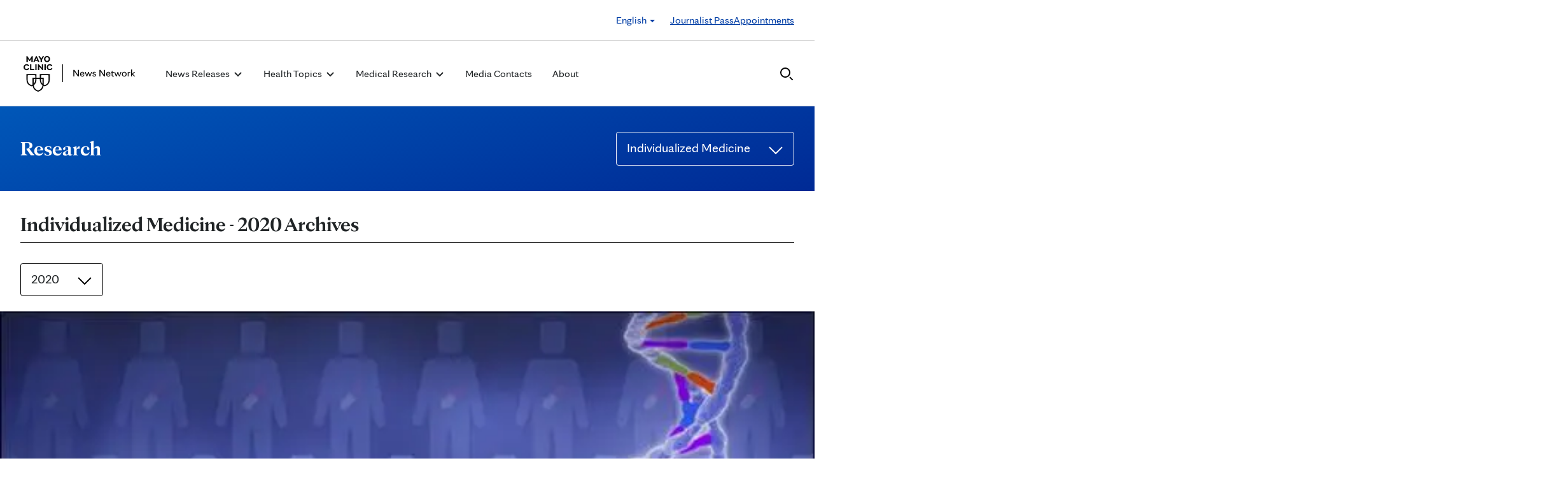

--- FILE ---
content_type: text/html; charset=UTF-8
request_url: https://newsnetwork.mayoclinic.org/category/research/individualized-medicine/2020/
body_size: 23208
content:
<!DOCTYPE html>
    <html lang="en-US">
    <!-- This is the velocity theme -->
    <head>
        <!-- Meta -->
        <meta charset="UTF-8">
        <meta name="viewport" content="width=device-width, initial-scale=1">
        <link rel="profile" href="http://gmpg.org/xfn/11">
        <meta http-equiv="X-UA-Compatible" content="IE-10" />
        <title>Individualized Medicine - 2020 Archives - Mayo Clinic News Network</title>

        <!-- add wordpress hook -->
                <script type="text/javascript">
            chAnalyticsSendPageView = function(url) {return true;}
            chAnalyticsSendEvent = function(eventAction, data) {return true;}
            var chHistory = {elements: {}, data: {}};
            var chSiteUrl = "https://newsnetwork.mayoclinic.org/";
            var chCurrentPageUrl = "https://newsnetwork.mayoclinic.org/category/research/individualized-medicine/2020/";
            var chIsSubdirectorySite = false;
            var chSiteRoot = "/";
        </script>
        <meta name='robots' content='index, follow, max-image-preview:large, max-snippet:-1, max-video-preview:-1' />

	<link rel="canonical" href="https://newsnetwork.mayoclinic.org/category/research/individualized-medicine/" />
	<link rel="next" href="https://newsnetwork.mayoclinic.org/category/research/individualized-medicine/page/2/" />
	<meta property="og:locale" content="en_US" />
	<meta property="og:type" content="article" />
	<meta property="og:title" content="Individualized Medicine - 2020 Archives - Mayo Clinic News Network" />
	<meta property="og:url" content="https://newsnetwork.mayoclinic.org/category/research/individualized-medicine/" />
	<meta property="og:site_name" content="Mayo Clinic News Network" />
	<meta name="twitter:card" content="summary_large_image" />
	<script type="application/ld+json" class="yoast-schema-graph">{"@context":"https://schema.org","@graph":[{"@type":"CollectionPage","@id":"https://newsnetwork.mayoclinic.org/category/research/individualized-medicine/","url":"https://newsnetwork.mayoclinic.org/category/research/individualized-medicine/"},{"@type":"WebSite","@id":"https://newsnetwork.mayoclinic.org/#website","url":"https://newsnetwork.mayoclinic.org/","name":"Mayo Clinic News Network"},{"@type":"Organization","@id":"https://newsnetwork.mayoclinic.org/#organization","name":"Mayo Clinic","url":"https://newsnetwork.mayoclinic.org/","logo":{"@type":"ImageObject","@id":"https://newsnetwork.mayoclinic.org/#/schema/logo/image/","url":"https://newsnetwork.mayoclinic.org/n7-mcnn/7bcc9724adf7b803/uploads/2022/08/MayoClinic_PrimaryLogomark_Black.jpg"}}]}</script>


<link rel='dns-prefetch' href='//newsnetwork.mayoclinic.org' />
<link rel="alternate" type="application/rss+xml" title="Mayo Clinic News Network &raquo; Individualized Medicine Category Feed" href="https://newsnetwork.mayoclinic.org/category/research/individualized-medicine/2020/feed/" />
<style id='wp-img-auto-sizes-contain-inline-css' type='text/css'>
img:is([sizes=auto i],[sizes^="auto," i]){contain-intrinsic-size:3000px 1500px}
/*# sourceURL=wp-img-auto-sizes-contain-inline-css */
</style>
<link rel='stylesheet' id='et-hub-style-css' href='https://newsnetwork.mayoclinic.org/wp-content/plugins/8020-hub-core/_inc/css/velocity-hub.css?ver=336289' type='text/css' media='all' />
<link rel='stylesheet' id='carehubs-app-mayo-general-css' href='https://newsnetwork.mayoclinic.org/wp-content/plugins/carehubs-app-custom-mayogeneral/Public/css/app-mayogeneral.css?ver=1.0.11' type='text/css' media='all' />
<link rel='stylesheet' id='carehubs-app-mayonn-css' href='https://newsnetwork.mayoclinic.org/wp-content/plugins/carehubs-app-custom-mayonn/Public/css/app-mayonn-v2.css?ver=1.0.40' type='text/css' media='all' />
<link rel='stylesheet' id='carehubs-app-integrations-css' href='https://newsnetwork.mayoclinic.org/wp-content/plugins/carehubs-app-integrations/Public/css/app-integrations.css?ver=4.2.166' type='text/css' media='all' />
<link rel='stylesheet' id='carehubs-app-podcasts-css' href='https://newsnetwork.mayoclinic.org/wp-content/plugins/carehubs-app-podcasts/Public/css/app-podcasts.css?ver=4.2.166' type='text/css' media='all' />
<link rel='stylesheet' id='carehubs-core-css' href='https://newsnetwork.mayoclinic.org/wp-content/plugins/carehubs-core/Public/css/app-core.css?ver=4.2.166' type='text/css' media='all' />
<link rel='stylesheet' id='app-core-post-archive-Stack-css' href='https://newsnetwork.mayoclinic.org/wp-content/plugins/carehubs-core/Public/css/PostArchive/app-core-post-archive-Stack.css?ver=4.2.166' type='text/css' media='all' />
<link rel='stylesheet' id='wp-block-library-css' href='https://newsnetwork.mayoclinic.org/wp-includes/css/dist/block-library/style.min.css?ver=6.9' type='text/css' media='all' />
<style id='wp-block-library-theme-inline-css' type='text/css'>
.wp-block-audio :where(figcaption){color:#555;font-size:13px;text-align:center}.is-dark-theme .wp-block-audio :where(figcaption){color:#ffffffa6}.wp-block-audio{margin:0 0 1em}.wp-block-code{border:1px solid #ccc;border-radius:4px;font-family:Menlo,Consolas,monaco,monospace;padding:.8em 1em}.wp-block-embed :where(figcaption){color:#555;font-size:13px;text-align:center}.is-dark-theme .wp-block-embed :where(figcaption){color:#ffffffa6}.wp-block-embed{margin:0 0 1em}.blocks-gallery-caption{color:#555;font-size:13px;text-align:center}.is-dark-theme .blocks-gallery-caption{color:#ffffffa6}:root :where(.wp-block-image figcaption){color:#555;font-size:13px;text-align:center}.is-dark-theme :root :where(.wp-block-image figcaption){color:#ffffffa6}.wp-block-image{margin:0 0 1em}.wp-block-pullquote{border-bottom:4px solid;border-top:4px solid;color:currentColor;margin-bottom:1.75em}.wp-block-pullquote :where(cite),.wp-block-pullquote :where(footer),.wp-block-pullquote__citation{color:currentColor;font-size:.8125em;font-style:normal;text-transform:uppercase}.wp-block-quote{border-left:.25em solid;margin:0 0 1.75em;padding-left:1em}.wp-block-quote cite,.wp-block-quote footer{color:currentColor;font-size:.8125em;font-style:normal;position:relative}.wp-block-quote:where(.has-text-align-right){border-left:none;border-right:.25em solid;padding-left:0;padding-right:1em}.wp-block-quote:where(.has-text-align-center){border:none;padding-left:0}.wp-block-quote.is-large,.wp-block-quote.is-style-large,.wp-block-quote:where(.is-style-plain){border:none}.wp-block-search .wp-block-search__label{font-weight:700}.wp-block-search__button{border:1px solid #ccc;padding:.375em .625em}:where(.wp-block-group.has-background){padding:1.25em 2.375em}.wp-block-separator.has-css-opacity{opacity:.4}.wp-block-separator{border:none;border-bottom:2px solid;margin-left:auto;margin-right:auto}.wp-block-separator.has-alpha-channel-opacity{opacity:1}.wp-block-separator:not(.is-style-wide):not(.is-style-dots){width:100px}.wp-block-separator.has-background:not(.is-style-dots){border-bottom:none;height:1px}.wp-block-separator.has-background:not(.is-style-wide):not(.is-style-dots){height:2px}.wp-block-table{margin:0 0 1em}.wp-block-table td,.wp-block-table th{word-break:normal}.wp-block-table :where(figcaption){color:#555;font-size:13px;text-align:center}.is-dark-theme .wp-block-table :where(figcaption){color:#ffffffa6}.wp-block-video :where(figcaption){color:#555;font-size:13px;text-align:center}.is-dark-theme .wp-block-video :where(figcaption){color:#ffffffa6}.wp-block-video{margin:0 0 1em}:root :where(.wp-block-template-part.has-background){margin-bottom:0;margin-top:0;padding:1.25em 2.375em}
/*# sourceURL=/wp-includes/css/dist/block-library/theme.min.css */
</style>
<style id='classic-theme-styles-inline-css' type='text/css'>
/*! This file is auto-generated */
.wp-block-button__link{color:#fff;background-color:#32373c;border-radius:9999px;box-shadow:none;text-decoration:none;padding:calc(.667em + 2px) calc(1.333em + 2px);font-size:1.125em}.wp-block-file__button{background:#32373c;color:#fff;text-decoration:none}
/*# sourceURL=/wp-includes/css/classic-themes.min.css */
</style>
<link rel='stylesheet' id='carehubs_block_information_link_container-css' href='https://newsnetwork.mayoclinic.org/wp-content/plugins/carehubs-core/Core/Blocks/InformationLinkContainer/InformationLinkContainerBlock.css?ver=4.2.166' type='text/css' media='all' />
<link rel='stylesheet' id='carehubs_block_resource_group-css' href='https://newsnetwork.mayoclinic.org/wp-content/plugins/carehubs-core/Core/Blocks/ResourceGroup/ResourceGroupBlock.css?ver=4.2.166' type='text/css' media='all' />
<link rel='stylesheet' id='carehubs_block_youtube_overlay_playlist-css' href='https://newsnetwork.mayoclinic.org/wp-content/plugins/carehubs-core/Core/Blocks/YoutubeOverlayPlaylist/YoutubeOverlayPlaylistBlock.css?ver=4.2.166' type='text/css' media='all' />
<link rel='stylesheet' id='block-style-image-caption-alignment-css' href='https://newsnetwork.mayoclinic.org/wp-content/plugins/carehubs-core/Public/css/app-core-block-style-image-caption-alignment.css?ver=4.2.166' type='text/css' media='all' />
<style id='global-styles-inline-css' type='text/css'>
:root{--wp--preset--aspect-ratio--square: 1;--wp--preset--aspect-ratio--4-3: 4/3;--wp--preset--aspect-ratio--3-4: 3/4;--wp--preset--aspect-ratio--3-2: 3/2;--wp--preset--aspect-ratio--2-3: 2/3;--wp--preset--aspect-ratio--16-9: 16/9;--wp--preset--aspect-ratio--9-16: 9/16;--wp--preset--color--black: #000000;--wp--preset--color--cyan-bluish-gray: #abb8c3;--wp--preset--color--white: #ffffff;--wp--preset--color--pale-pink: #f78da7;--wp--preset--color--vivid-red: #cf2e2e;--wp--preset--color--luminous-vivid-orange: #ff6900;--wp--preset--color--luminous-vivid-amber: #fcb900;--wp--preset--color--light-green-cyan: #7bdcb5;--wp--preset--color--vivid-green-cyan: #00d084;--wp--preset--color--pale-cyan-blue: #8ed1fc;--wp--preset--color--vivid-cyan-blue: #0693e3;--wp--preset--color--vivid-purple: #9b51e0;--wp--preset--color--mc-blue: #0057b8;--wp--preset--color--mc-bright-blue: #009cde;--wp--preset--color--mc-bright-blue-alternate: #008BCC;--wp--preset--color--mc-body-text: #080808;--wp--preset--gradient--vivid-cyan-blue-to-vivid-purple: linear-gradient(135deg,rgb(6,147,227) 0%,rgb(155,81,224) 100%);--wp--preset--gradient--light-green-cyan-to-vivid-green-cyan: linear-gradient(135deg,rgb(122,220,180) 0%,rgb(0,208,130) 100%);--wp--preset--gradient--luminous-vivid-amber-to-luminous-vivid-orange: linear-gradient(135deg,rgb(252,185,0) 0%,rgb(255,105,0) 100%);--wp--preset--gradient--luminous-vivid-orange-to-vivid-red: linear-gradient(135deg,rgb(255,105,0) 0%,rgb(207,46,46) 100%);--wp--preset--gradient--very-light-gray-to-cyan-bluish-gray: linear-gradient(135deg,rgb(238,238,238) 0%,rgb(169,184,195) 100%);--wp--preset--gradient--cool-to-warm-spectrum: linear-gradient(135deg,rgb(74,234,220) 0%,rgb(151,120,209) 20%,rgb(207,42,186) 40%,rgb(238,44,130) 60%,rgb(251,105,98) 80%,rgb(254,248,76) 100%);--wp--preset--gradient--blush-light-purple: linear-gradient(135deg,rgb(255,206,236) 0%,rgb(152,150,240) 100%);--wp--preset--gradient--blush-bordeaux: linear-gradient(135deg,rgb(254,205,165) 0%,rgb(254,45,45) 50%,rgb(107,0,62) 100%);--wp--preset--gradient--luminous-dusk: linear-gradient(135deg,rgb(255,203,112) 0%,rgb(199,81,192) 50%,rgb(65,88,208) 100%);--wp--preset--gradient--pale-ocean: linear-gradient(135deg,rgb(255,245,203) 0%,rgb(182,227,212) 50%,rgb(51,167,181) 100%);--wp--preset--gradient--electric-grass: linear-gradient(135deg,rgb(202,248,128) 0%,rgb(113,206,126) 100%);--wp--preset--gradient--midnight: linear-gradient(135deg,rgb(2,3,129) 0%,rgb(40,116,252) 100%);--wp--preset--gradient--mc-black-overlay-gradient: linear-gradient(180deg, rgba(0,0,0,0) 27.4%, rgba(0,0,0,.56) 58.85%, rgba(0,0,0,.8) 100%);--wp--preset--font-size--small: 13px;--wp--preset--font-size--medium: 20px;--wp--preset--font-size--large: 36px;--wp--preset--font-size--x-large: 42px;--wp--preset--spacing--20: 0.44rem;--wp--preset--spacing--30: 0.67rem;--wp--preset--spacing--40: 1rem;--wp--preset--spacing--50: 1.5rem;--wp--preset--spacing--60: 2.25rem;--wp--preset--spacing--70: 3.38rem;--wp--preset--spacing--80: 5.06rem;--wp--preset--shadow--natural: 6px 6px 9px rgba(0, 0, 0, 0.2);--wp--preset--shadow--deep: 12px 12px 50px rgba(0, 0, 0, 0.4);--wp--preset--shadow--sharp: 6px 6px 0px rgba(0, 0, 0, 0.2);--wp--preset--shadow--outlined: 6px 6px 0px -3px rgb(255, 255, 255), 6px 6px rgb(0, 0, 0);--wp--preset--shadow--crisp: 6px 6px 0px rgb(0, 0, 0);}:root :where(.is-layout-flow) > :first-child{margin-block-start: 0;}:root :where(.is-layout-flow) > :last-child{margin-block-end: 0;}:root :where(.is-layout-flow) > *{margin-block-start: 24px;margin-block-end: 0;}:root :where(.is-layout-constrained) > :first-child{margin-block-start: 0;}:root :where(.is-layout-constrained) > :last-child{margin-block-end: 0;}:root :where(.is-layout-constrained) > *{margin-block-start: 24px;margin-block-end: 0;}:root :where(.is-layout-flex){gap: 24px;}:root :where(.is-layout-grid){gap: 24px;}body .is-layout-flex{display: flex;}.is-layout-flex{flex-wrap: wrap;align-items: center;}.is-layout-flex > :is(*, div){margin: 0;}body .is-layout-grid{display: grid;}.is-layout-grid > :is(*, div){margin: 0;}.has-black-color{color: var(--wp--preset--color--black) !important;}.has-cyan-bluish-gray-color{color: var(--wp--preset--color--cyan-bluish-gray) !important;}.has-white-color{color: var(--wp--preset--color--white) !important;}.has-pale-pink-color{color: var(--wp--preset--color--pale-pink) !important;}.has-vivid-red-color{color: var(--wp--preset--color--vivid-red) !important;}.has-luminous-vivid-orange-color{color: var(--wp--preset--color--luminous-vivid-orange) !important;}.has-luminous-vivid-amber-color{color: var(--wp--preset--color--luminous-vivid-amber) !important;}.has-light-green-cyan-color{color: var(--wp--preset--color--light-green-cyan) !important;}.has-vivid-green-cyan-color{color: var(--wp--preset--color--vivid-green-cyan) !important;}.has-pale-cyan-blue-color{color: var(--wp--preset--color--pale-cyan-blue) !important;}.has-vivid-cyan-blue-color{color: var(--wp--preset--color--vivid-cyan-blue) !important;}.has-vivid-purple-color{color: var(--wp--preset--color--vivid-purple) !important;}.has-mc-blue-color{color: var(--wp--preset--color--mc-blue) !important;}.has-mc-bright-blue-color{color: var(--wp--preset--color--mc-bright-blue) !important;}.has-mc-bright-blue-alternate-color{color: var(--wp--preset--color--mc-bright-blue-alternate) !important;}.has-mc-body-text-color{color: var(--wp--preset--color--mc-body-text) !important;}.has-black-background-color{background-color: var(--wp--preset--color--black) !important;}.has-cyan-bluish-gray-background-color{background-color: var(--wp--preset--color--cyan-bluish-gray) !important;}.has-white-background-color{background-color: var(--wp--preset--color--white) !important;}.has-pale-pink-background-color{background-color: var(--wp--preset--color--pale-pink) !important;}.has-vivid-red-background-color{background-color: var(--wp--preset--color--vivid-red) !important;}.has-luminous-vivid-orange-background-color{background-color: var(--wp--preset--color--luminous-vivid-orange) !important;}.has-luminous-vivid-amber-background-color{background-color: var(--wp--preset--color--luminous-vivid-amber) !important;}.has-light-green-cyan-background-color{background-color: var(--wp--preset--color--light-green-cyan) !important;}.has-vivid-green-cyan-background-color{background-color: var(--wp--preset--color--vivid-green-cyan) !important;}.has-pale-cyan-blue-background-color{background-color: var(--wp--preset--color--pale-cyan-blue) !important;}.has-vivid-cyan-blue-background-color{background-color: var(--wp--preset--color--vivid-cyan-blue) !important;}.has-vivid-purple-background-color{background-color: var(--wp--preset--color--vivid-purple) !important;}.has-mc-blue-background-color{background-color: var(--wp--preset--color--mc-blue) !important;}.has-mc-bright-blue-background-color{background-color: var(--wp--preset--color--mc-bright-blue) !important;}.has-mc-bright-blue-alternate-background-color{background-color: var(--wp--preset--color--mc-bright-blue-alternate) !important;}.has-mc-body-text-background-color{background-color: var(--wp--preset--color--mc-body-text) !important;}.has-black-border-color{border-color: var(--wp--preset--color--black) !important;}.has-cyan-bluish-gray-border-color{border-color: var(--wp--preset--color--cyan-bluish-gray) !important;}.has-white-border-color{border-color: var(--wp--preset--color--white) !important;}.has-pale-pink-border-color{border-color: var(--wp--preset--color--pale-pink) !important;}.has-vivid-red-border-color{border-color: var(--wp--preset--color--vivid-red) !important;}.has-luminous-vivid-orange-border-color{border-color: var(--wp--preset--color--luminous-vivid-orange) !important;}.has-luminous-vivid-amber-border-color{border-color: var(--wp--preset--color--luminous-vivid-amber) !important;}.has-light-green-cyan-border-color{border-color: var(--wp--preset--color--light-green-cyan) !important;}.has-vivid-green-cyan-border-color{border-color: var(--wp--preset--color--vivid-green-cyan) !important;}.has-pale-cyan-blue-border-color{border-color: var(--wp--preset--color--pale-cyan-blue) !important;}.has-vivid-cyan-blue-border-color{border-color: var(--wp--preset--color--vivid-cyan-blue) !important;}.has-vivid-purple-border-color{border-color: var(--wp--preset--color--vivid-purple) !important;}.has-mc-blue-border-color{border-color: var(--wp--preset--color--mc-blue) !important;}.has-mc-bright-blue-border-color{border-color: var(--wp--preset--color--mc-bright-blue) !important;}.has-mc-bright-blue-alternate-border-color{border-color: var(--wp--preset--color--mc-bright-blue-alternate) !important;}.has-mc-body-text-border-color{border-color: var(--wp--preset--color--mc-body-text) !important;}.has-vivid-cyan-blue-to-vivid-purple-gradient-background{background: var(--wp--preset--gradient--vivid-cyan-blue-to-vivid-purple) !important;}.has-light-green-cyan-to-vivid-green-cyan-gradient-background{background: var(--wp--preset--gradient--light-green-cyan-to-vivid-green-cyan) !important;}.has-luminous-vivid-amber-to-luminous-vivid-orange-gradient-background{background: var(--wp--preset--gradient--luminous-vivid-amber-to-luminous-vivid-orange) !important;}.has-luminous-vivid-orange-to-vivid-red-gradient-background{background: var(--wp--preset--gradient--luminous-vivid-orange-to-vivid-red) !important;}.has-very-light-gray-to-cyan-bluish-gray-gradient-background{background: var(--wp--preset--gradient--very-light-gray-to-cyan-bluish-gray) !important;}.has-cool-to-warm-spectrum-gradient-background{background: var(--wp--preset--gradient--cool-to-warm-spectrum) !important;}.has-blush-light-purple-gradient-background{background: var(--wp--preset--gradient--blush-light-purple) !important;}.has-blush-bordeaux-gradient-background{background: var(--wp--preset--gradient--blush-bordeaux) !important;}.has-luminous-dusk-gradient-background{background: var(--wp--preset--gradient--luminous-dusk) !important;}.has-pale-ocean-gradient-background{background: var(--wp--preset--gradient--pale-ocean) !important;}.has-electric-grass-gradient-background{background: var(--wp--preset--gradient--electric-grass) !important;}.has-midnight-gradient-background{background: var(--wp--preset--gradient--midnight) !important;}.has-mc-black-overlay-gradient-gradient-background{background: var(--wp--preset--gradient--mc-black-overlay-gradient) !important;}.has-small-font-size{font-size: var(--wp--preset--font-size--small) !important;}.has-medium-font-size{font-size: var(--wp--preset--font-size--medium) !important;}.has-large-font-size{font-size: var(--wp--preset--font-size--large) !important;}.has-x-large-font-size{font-size: var(--wp--preset--font-size--x-large) !important;}
:root :where(.wp-block-pullquote){font-size: 1.5em;line-height: 1.6;}
/*# sourceURL=global-styles-inline-css */
</style>
<link rel='stylesheet' id='velocity-theme-bootstrap-css-css' href='https://newsnetwork.mayoclinic.org/wp-content/themes/velocity/Public/css/bootstrap.min.css?ver=1.0.73' type='text/css' media='all' />
<link rel='stylesheet' id='velocity-theme-css-css' href='https://newsnetwork.mayoclinic.org/wp-content/themes/velocity/style.css?ver=1.0.73' type='text/css' media='all' />
<link rel='stylesheet' id='velocity-theme-header-header14-css-css' href='https://newsnetwork.mayoclinic.org/wp-content/themes/velocity/Public/css/Headers/Header14.css?ver=1.0.73' type='text/css' media='all' />
<script type="text/javascript" src="https://newsnetwork.mayoclinic.org/wp-includes/js/jquery/jquery.min.js?ver=3.7.1" id="jquery-core-js"></script>
			<script type="text/javascript">
			var etajaxurl = "https://newsnetwork.mayoclinic.org/wp-load.php";
			var hub = "https://newsnetwork.mayoclinic.org/wp-content/plugins/8020-hub-core";        	var current_page = "category";
          var current_module = "research";
          var current_action = "individualized-medicine";			</script>      <link rel="apple-touch-icon" href="https://newsnetwork.mayoclinic.org/wp-content/plugins/carehubs-core/Public/images/carehubs-iOS.png"/>
      <link rel="icon" href="https://www.mayoclinic.org/styles/img/gbs/shields.ico" type="image/x-icon" />
      <link rel="shortcut icon" href="https://www.mayoclinic.org/styles/img/gbs/shields.ico" type="image/x-icon" /><script>jq = jQuery;</script><style>:root{--ch-accent-color: #0057B8;--ch-accent-color-alpha-60: #0057B899;}</style><link rel="preload" href="https://newsnetwork.mayoclinic.org/wp-content/plugins/carehubs-core/Public/css/app-core-deferred.css?ver=4.2.166" as="style" onload="this.onload=null;this.rel='stylesheet'" id="app-core-deferred-css">
      <noscript><link rel="stylesheet" id="app-core-deferred-css" href="https://newsnetwork.mayoclinic.org/wp-content/plugins/carehubs-core/Public/css/app-core-deferred.css?ver=4.2.166"></noscript><link rel="preload" href="https://newsnetwork.mayoclinic.org/wp-content/plugins/carehubs-core/Public/third-party-files/bootstrap-icons/bootstrap-icons.min.css?ver=4.2.166" as="style" onload="this.onload=null;this.rel='stylesheet'" id="app-core-bootstrap-icons-css">
      <noscript><link rel="stylesheet" id="app-core-bootstrap-icons-css" href="https://newsnetwork.mayoclinic.org/wp-content/plugins/carehubs-core/Public/third-party-files/bootstrap-icons/bootstrap-icons.min.css?ver=4.2.166"></noscript><link rel="preload" href="https://newsnetwork.mayoclinic.org/wp-content/plugins/carehubs-app-community/Public/css/app-community-deferred.css?ver=4.4.54" as="style" onload="this.onload=null;this.rel='stylesheet'" id="app-community-deferred-css">
      <noscript><link rel="stylesheet" id="app-community-deferred-css" href="https://newsnetwork.mayoclinic.org/wp-content/plugins/carehubs-app-community/Public/css/app-community-deferred.css?ver=4.4.54"></noscript><link rel="preload" href="https://newsnetwork.mayoclinic.org/wp-content/plugins/carehubs-app-custom-mayonn/Public/css/app-mayonn-deferred-v2.css?ver=1.0.40" as="style" onload="this.onload=null;this.rel='stylesheet'" id="app-mayonn-deferred-css">
      <noscript><link rel="stylesheet" id="app-mayonn-deferred-css" href="https://newsnetwork.mayoclinic.org/wp-content/plugins/carehubs-app-custom-mayonn/Public/css/app-mayonn-deferred-v2.css?ver=1.0.40"></noscript><link rel="preload" href="/wp-content/themes/velocity/Public/css/velocity-deferred.css?ver=1.0.73" as="style" onload="this.onload=null;this.rel='stylesheet'" id="velocity-deferred-css">
      <noscript><link rel="stylesheet" id="velocity-deferred-css" href="/wp-content/themes/velocity/Public/css/velocity-deferred.css?ver=1.0.73"></noscript><link rel="preload" href="/wp-content/themes/velocity/Public/css/Footers/Footer3.css?ver=4.2.166" as="style" onload="this.onload=null;this.rel='stylesheet'" id="velocity-theme-footer-footer3-css-deferred-css">
      <noscript><link rel="stylesheet" id="velocity-theme-footer-footer3-css-deferred-css" href="/wp-content/themes/velocity/Public/css/Footers/Footer3.css?ver=4.2.166"></noscript>      <script>
        // Adjustments for preloading on ie. "window.document.documentMode" only fires on IE.
        window.addEventListener('load', function() {
            if (window.document.documentMode) {
              // Dynamically load the things that relied on preload.
              var links = document.getElementsByTagName('link');
              for (var i = 0; i < links.length; i++) {
                  var link = links[i];
                  // qualify links to those with rel=preload and as=style attrs
                  if (link.rel === 'preload' && link.getAttribute('as') === 'style') {
                      // prevent re-running on link
                      link.setAttribute('rel', 'stylesheet');
                      // Set the onload to null to prevent the load from happening again if a 3rd-party library includes a polyfill or fires another load event.
                      link.setAttribute('onload', '');
                  }
              }
            }
        });
      </script>	<script type="text/javascript">
		/*setting global variables for use in subsequent JS files*/
		var uri_0 = "category";
		var uri_1 = "research";
		var uri_3 = "individualized-medicine";
		var ets_ajax_url = "https://newsnetwork.mayoclinic.org/wp-load.php";
	</script>


        <link rel="stylesheet" href="/hub-hosted/mc-general/css/mc-fonts.css?ver=20240305">
<link rel="stylesheet" href="/hub-hosted/mc-general/css/mcorg-base.css?ver=20241210">
<meta name="msvalidate.01" content="1F71DB1829C969F442A57F69B3ADB0C7" /><style>
        #menu-item-topics {display:none;}
body.ch-user-profile  p.ch-post-archive-block-no-posts{display:none;}
.ch-main p {margin-bottom:1.5em;}

.page-id-78618 main hr {border-bottom: 1px solid #f1f1ef !important;margin-top: 24px;
margin-bottom: 24px;}
.page-id-78618 main ul {margin-top:16px; list-style: none;padding-left: 0px;}
.page-id-78618 main li {padding-left: 0px;font-size: 16px;margin-bottom:16px;}


.ch-child-term-navigation.style-default {z-index: 1;
position: relative;}

.single-podcast-episode .wp-container-1 {display:none;}

.ch-404-text {line-height: 55px;}
.single-post .wp-block-image {margin-bottom:24px;margin-top:24px;}
.single-post .stack-image img {width:100%;}
.home-three-stack .row {display: flex !important;}
.ratio-306-254 img {width:100%;}

.header14 .menu-item:not(.ch-mega-menu) ul.dropdown-menu {
	border-radius: 0;
	padding: 24px 15px !important;
	margin: 16px auto 0px;
	border: none;
}

.header14 .menu-item:not(.ch-mega-menu) ul.dropdown-menu li {
	padding: 0;
	flex-grow: 1;
	flex-basis: 0;
	margin-bottom: 0px;
}

.header14 .menu-item:not(.ch-mega-menu) ul.dropdown-menu li + li {
	margin-top: 24px;
}

.header14 .menu-item:not(.ch-mega-menu) ul.dropdown-menu li a {
	font-size: 20px;
	line-height: 24px;
}

.header14 .menu-item:not(.ch-mega-menu) ul.dropdown-menu .ch-menu-column li {
	margin-bottom: 24px;
}

.menu-item:not(.ch-mega-menu) .dropdown-menu > .active > a, .dropdown-menu > .active > a:focus, .dropdown-menu > .active > a:hover {
	background: none !important;
	color: #0057b8;
}

.menu-item:not(.ch-mega-menu) .dropdown-menu > li > a:focus, .dropdown-menu > li > a:hover {
	background: none !important;
}

@media (max-width:600px) {
	.header14 .ch-logo svg {max-height: 48px;}
}

.ch-child-term-navigation-description {display:none;}
.wp-block-query-title + .form-group {margin-bottom:32px;}

.ratio-636-431.home-featured-article img {aspect-ratio:16/9;}
.single-post .stack-image img {aspect-ratio: 1/1;
  object-fit: cover;}
figcaption.wp-element-caption {position: static;
  color: #555;
  padding: 8px 0 0 0;
  width: auto;
  font-size: 16px;
  line-height: 1.4;}
.wp-block-post-author__content {text-align: center;}
.wp-block-post-author__byline {display:none;}
.wp-block-post-author__name {font-weight:bold;margin-bottom: 0 !important;}
.ch-breadcrumb {display:none !important;}
        </style>
        <script>
        
        </script>
        <style>body {
                font-family: 'mayo-sans';
            }a {color: var(--ch-link-color);}h1,h2,h3,h4,h5,h6,.h1,.h2,.h3,.h4,.h5,.h6 {
                font-family: 'mayo-display';
            }body, p {
                color: var(--ch-text-color);
            }:root {--ch-link-color: #003DA5;--ch-text-color: #202426;}</style>    
<script>(window.BOOMR_mq=window.BOOMR_mq||[]).push(["addVar",{"rua.upush":"false","rua.cpush":"false","rua.upre":"false","rua.cpre":"false","rua.uprl":"false","rua.cprl":"false","rua.cprf":"false","rua.trans":"SJ-7d51fdfe-9fcc-4978-b497-a0718a91e3ae","rua.cook":"false","rua.ims":"false","rua.ufprl":"false","rua.cfprl":"false","rua.isuxp":"false","rua.texp":"norulematch","rua.ceh":"false","rua.ueh":"false","rua.ieh.st":"0"}]);</script>
                              <script>!function(e){var n="https://s.go-mpulse.net/boomerang/";if("False"=="True")e.BOOMR_config=e.BOOMR_config||{},e.BOOMR_config.PageParams=e.BOOMR_config.PageParams||{},e.BOOMR_config.PageParams.pci=!0,n="https://s2.go-mpulse.net/boomerang/";if(window.BOOMR_API_key="NJZT6-H67D6-8KWPT-88NKA-6UV3Y",function(){function e(){if(!o){var e=document.createElement("script");e.id="boomr-scr-as",e.src=window.BOOMR.url,e.async=!0,i.parentNode.appendChild(e),o=!0}}function t(e){o=!0;var n,t,a,r,d=document,O=window;if(window.BOOMR.snippetMethod=e?"if":"i",t=function(e,n){var t=d.createElement("script");t.id=n||"boomr-if-as",t.src=window.BOOMR.url,BOOMR_lstart=(new Date).getTime(),e=e||d.body,e.appendChild(t)},!window.addEventListener&&window.attachEvent&&navigator.userAgent.match(/MSIE [67]\./))return window.BOOMR.snippetMethod="s",void t(i.parentNode,"boomr-async");a=document.createElement("IFRAME"),a.src="about:blank",a.title="",a.role="presentation",a.loading="eager",r=(a.frameElement||a).style,r.width=0,r.height=0,r.border=0,r.display="none",i.parentNode.appendChild(a);try{O=a.contentWindow,d=O.document.open()}catch(_){n=document.domain,a.src="javascript:var d=document.open();d.domain='"+n+"';void(0);",O=a.contentWindow,d=O.document.open()}if(n)d._boomrl=function(){this.domain=n,t()},d.write("<bo"+"dy onload='document._boomrl();'>");else if(O._boomrl=function(){t()},O.addEventListener)O.addEventListener("load",O._boomrl,!1);else if(O.attachEvent)O.attachEvent("onload",O._boomrl);d.close()}function a(e){window.BOOMR_onload=e&&e.timeStamp||(new Date).getTime()}if(!window.BOOMR||!window.BOOMR.version&&!window.BOOMR.snippetExecuted){window.BOOMR=window.BOOMR||{},window.BOOMR.snippetStart=(new Date).getTime(),window.BOOMR.snippetExecuted=!0,window.BOOMR.snippetVersion=12,window.BOOMR.url=n+"NJZT6-H67D6-8KWPT-88NKA-6UV3Y";var i=document.currentScript||document.getElementsByTagName("script")[0],o=!1,r=document.createElement("link");if(r.relList&&"function"==typeof r.relList.supports&&r.relList.supports("preload")&&"as"in r)window.BOOMR.snippetMethod="p",r.href=window.BOOMR.url,r.rel="preload",r.as="script",r.addEventListener("load",e),r.addEventListener("error",function(){t(!0)}),setTimeout(function(){if(!o)t(!0)},3e3),BOOMR_lstart=(new Date).getTime(),i.parentNode.appendChild(r);else t(!1);if(window.addEventListener)window.addEventListener("load",a,!1);else if(window.attachEvent)window.attachEvent("onload",a)}}(),"".length>0)if(e&&"performance"in e&&e.performance&&"function"==typeof e.performance.setResourceTimingBufferSize)e.performance.setResourceTimingBufferSize();!function(){if(BOOMR=e.BOOMR||{},BOOMR.plugins=BOOMR.plugins||{},!BOOMR.plugins.AK){var n="false"=="true"?1:0,t="",a="aod3qfyxjyfj22lllgrq-f-66f45437e-clientnsv4-s.akamaihd.net",i="false"=="true"?2:1,o={"ak.v":"39","ak.cp":"1439346","ak.ai":parseInt("887190",10),"ak.ol":"0","ak.cr":8,"ak.ipv":4,"ak.proto":"h2","ak.rid":"42817ff3","ak.r":42224,"ak.a2":n,"ak.m":"a","ak.n":"essl","ak.bpcip":"3.135.184.0","ak.cport":36126,"ak.gh":"23.66.124.174","ak.quicv":"","ak.tlsv":"tls1.3","ak.0rtt":"","ak.0rtt.ed":"","ak.csrc":"-","ak.acc":"","ak.t":"1768642979","ak.ak":"hOBiQwZUYzCg5VSAfCLimQ==PNIlPYWCjAx5JAYpcZ1JAiZZ+CKMAjtdWTbThuZRlSaJgBSK2nmTi6kL/5FY3BM0pYWD24+KERS7u4YytSnsNFvg5ynierTZz3jURgnzdZHf7vZ7dMD1PGbLkqqvfqQidzo3YhCq0rkeStXXNRVq14vq4JjRo3sBQ+ssobZywM3FmvYcM9mPo+bREfx35WZnwXQBmdI8eSOyJLo575o7c8B2GJDDNkQS0yUIOpkaQ+rNUh5FnR/wI5Ht8Riy3YYie4Mvb+gkWXZ0iRJs+vi2ecDlHQUih0PHRp0IUrTcHl4Wctvj93EFBUICj0oIWYSTe6/QxL/b1cPOORgFR7oMrnLXp6PgoqMQsfvNXcIPrce8r030ok9y+5/1m62AM5MqyY+wvy4h7lBp5YN2viNzbRQc7Eneb3a7KWjnGAeySig=","ak.pv":"11","ak.dpoabenc":"","ak.tf":i};if(""!==t)o["ak.ruds"]=t;var r={i:!1,av:function(n){var t="http.initiator";if(n&&(!n[t]||"spa_hard"===n[t]))o["ak.feo"]=void 0!==e.aFeoApplied?1:0,BOOMR.addVar(o)},rv:function(){var e=["ak.bpcip","ak.cport","ak.cr","ak.csrc","ak.gh","ak.ipv","ak.m","ak.n","ak.ol","ak.proto","ak.quicv","ak.tlsv","ak.0rtt","ak.0rtt.ed","ak.r","ak.acc","ak.t","ak.tf"];BOOMR.removeVar(e)}};BOOMR.plugins.AK={akVars:o,akDNSPreFetchDomain:a,init:function(){if(!r.i){var e=BOOMR.subscribe;e("before_beacon",r.av,null,null),e("onbeacon",r.rv,null,null),r.i=!0}return this},is_complete:function(){return!0}}}}()}(window);</script></head>

    <body class="archive category category-individualized-medicine category-437844 wp-embed-responsive wp-theme-velocity ch-custom-platform-template"> <!-- <button data-location="#navigation" class="ch-aria-skip-link" tabindex="0">Skip to Navigation</button> -->
<button data-location="#main" class="ch-aria-skip-link" tabindex="0">Skip to Content</button>
<header id="header">
    <div class="container ch-container top-header header-section">
        <div class="top-header-content">
            <div class="top-header-menu">

                <ul class="nav navbar-nav"><li id="menu-item-349723" class="menu-item menu-item-type-custom menu-item-object-custom menu-item-has-children menu-item-349723 dropdown ch-parent-dropdown-link-li"><a title="English" href="#/" data-toggle="dropdown" class="dropdown-toggle" role="button" aria-haspopup="true" aria-expanded="false" tabindex="0">English <span class="caret"></span></a>
<ul role="menu" class=" dropdown-menu">
	<li id="menu-item-349724" class="menu-item menu-item-type-custom menu-item-object-custom menu-item-349724"><a title="Español" href="/es/">Español</a></li>
	<li id="menu-item-349725" class="text-right menu-item menu-item-type-custom menu-item-object-custom menu-item-349725"><a title="العربية" href="/ar/">العربية</a></li>
	<li id="menu-item-349726" class="menu-item menu-item-type-custom menu-item-object-custom menu-item-349726"><a title="简体中文" href="/mandarin/">简体中文</a></li>
	<li id="menu-item-349727" class="menu-item menu-item-type-custom menu-item-object-custom menu-item-349727"><a title="Português Br" href="/pt/">Português Br</a></li>
</ul>
</li>
<li id="menu-item-287290" class="menu-item menu-item-type-custom menu-item-object-custom menu-item-287290"><a title="Journalist Pass" href="/request-account/">Journalist Pass</a></li>
</ul>
            </div>
            <div class="top-header-smartnav">
                <!--hubcache:@ChSmartNav|hide_register=1-->
            </div>
		   <a href="http://www.mayoclinic.org/appointments?mc_id=us&utm_source=newsnetwork&utm_medium=l&utm_content=appointmentbutton&utm_campaign=mayoclinic&geo=national&placementsite=enterprise&cauid=100722&_ga=2.191197162.1980770420.1605558659-1402702452.1590003945" id="header-appointment-link">Appointments</a>
        </div>
    </div>
<div class="header14">
	<div class="header-container container ch-container">
		<div class="ch-logo">
			<a href="/">
				<svg width="181" height="56" viewBox="0 0 181 56" fill="none" xmlns="http://www.w3.org/2000/svg">
<path fill-rule="evenodd" clip-rule="evenodd" d="M41.955 9.43337C42.5772 9.45662 43.1975 9.35121 43.777 9.12372C44.3566 8.89624 44.883 8.55158 45.3233 8.11132C45.7635 7.67105 46.1082 7.14466 46.3357 6.56508C46.5632 5.9855 46.6686 5.3652 46.6453 4.74301C46.6753 4.11693 46.5749 3.49145 46.3504 2.90623C46.1259 2.321 45.7823 1.7888 45.3413 1.34337C44.9004 0.897934 44.3716 0.548984 43.7887 0.318641C43.2058 0.0882985 42.5813 -0.018411 41.955 0.00527813C41.3247 -0.0251896 40.6951 0.0764994 40.1065 0.303813C39.5179 0.531128 38.9833 0.879041 38.5372 1.32521C38.091 1.77137 37.7431 2.30592 37.5158 2.89453C37.2885 3.48313 37.1868 4.11277 37.2172 4.74301C37.1935 5.36936 37.3003 5.9938 37.5306 6.57674C37.7609 7.15968 38.1099 7.6884 38.5553 8.12938C39.0008 8.57036 39.533 8.91398 40.1182 9.13845C40.7034 9.36292 41.3289 9.46335 41.955 9.43337ZM41.955 1.81035C43.5279 1.81035 44.5512 2.96162 44.5512 4.7288C44.5512 6.49597 43.5184 7.64724 41.955 7.64724C40.3915 7.64724 39.3492 6.49597 39.3492 4.74301C39.3492 2.99005 40.3726 1.81035 41.955 1.81035ZM23.1509 7.55723H27.0216L27.7417 9.23913H29.9306L25.804 0.204268H24.4253L20.2751 9.23913H22.4355L23.1509 7.55723ZM26.3678 5.99852L25.1052 3.02879L23.8426 5.99852H26.3678ZM13.9881 7.8936L11.6998 4.3403V9.23912H9.62467V0.199526H11.0839L14.5187 5.56264L17.9583 0.199526H19.4176V9.23912H17.3424V4.3403L15.0541 7.8936H13.9881ZM31.7878 9.23912H33.8914V6.02694L37.3736 0.199526H35.0853L32.8538 4.14606L30.6223 0.199526H28.3056L31.7878 6.02694V9.23912ZM15.1725 21.9635V12.9239H17.2808V20.22H21.8811V21.9635H15.1725ZM25.5483 12.9239H23.4447V21.9587H25.5483V12.9239ZM12.1499 18.9171L14.0024 19.6467C13.2964 21.2339 11.6998 22.1577 9.74787 22.172C6.68256 22.172 4.59322 19.8031 5.06699 16.5862C5.25235 15.6414 5.7181 14.7745 6.40349 14.0984C7.08889 13.4223 7.96212 12.9684 8.90929 12.796C11.2213 12.4833 13.1827 13.464 13.9597 15.2975L12.1073 16.0271C11.9154 15.5631 11.5848 15.1697 11.1608 14.9009C10.7367 14.632 10.2399 14.5008 9.73839 14.5253C8.14652 14.5253 7.11369 15.6907 7.11369 17.4579C7.11369 19.2251 8.13704 20.3764 9.73839 20.3764C10.2393 20.3972 10.7353 20.27 11.1642 20.0104C11.5931 19.7509 11.936 19.3706 12.1499 18.9171ZM39.9745 12.9239H37.871V21.9587H39.9745V12.9239ZM47.5342 19.9844C47.9599 19.732 48.303 19.3612 48.5214 18.9171L50.3739 19.6609C49.6585 21.2481 48.0619 22.1719 46.1099 22.1719C43.0446 22.1719 40.9553 19.8031 41.4291 16.5862C41.6144 15.6414 42.0802 14.7745 42.7656 14.0984C43.451 13.4223 44.3242 12.9684 45.2714 12.796C47.5976 12.4833 49.559 13.464 50.317 15.2738L48.4646 16.0034C48.2727 15.5394 47.9422 15.146 47.5181 14.8772C47.094 14.6083 46.5972 14.4771 46.0957 14.5015C44.5228 14.5015 43.4994 15.6528 43.4994 17.42C43.4994 19.1872 44.5228 20.3384 46.1241 20.3384C46.6186 20.3598 47.1086 20.2368 47.5342 19.9844ZM28.9735 12.9239H27.5712V21.9635H29.6463V16.4488L34.4456 21.9635H35.848V12.9239H33.7729V18.4386L28.9735 12.9239ZM30.5227 34.0379V28.2537H46.162V37.0793C46.162 42.3898 43.5942 45.7959 38.3305 47.4587C37.6956 47.2611 37.0737 47.0237 36.4686 46.7481V46.9186C35.6916 51.4475 32.8679 54.4462 27.9028 56C22.9424 54.4462 20.114 51.4475 19.337 46.9186C19.337 46.9186 19.3133 46.857 19.3133 46.7481C18.7081 47.0237 18.0863 47.2611 17.4513 47.4587C12.1877 45.7959 9.61987 42.385 9.61987 37.0793V28.249H25.2828V34.0379H30.5227ZM17.436 45.5955C13.1833 43.8902 11.4723 41.3657 11.4723 36.7335V31.0156C11.4723 30.7756 11.5677 30.5454 11.7374 30.3758C11.9071 30.2061 12.1372 30.1107 12.3772 30.1107H22.5302C22.7702 30.1107 23.0004 30.2061 23.1701 30.3758C23.3398 30.5454 23.4351 30.7756 23.4351 31.0156V34.0379H19.119V44.1757V44.8058C18.5752 45.1042 18.0131 45.368 17.436 45.5955ZM23.4304 36.7382V35.895H21.8859C21.6459 35.895 21.4157 35.9903 21.246 36.16C21.0763 36.3297 20.981 36.5598 20.981 36.7998V43.5078C22.696 41.9208 23.4304 39.7843 23.4304 36.7382ZM27.9028 54.1477C32.1336 52.466 34.2277 50.05 34.7014 46.0138C34.7014 46.0138 34.7109 45.9238 34.7299 45.7627C31.9109 43.8536 30.5227 40.9828 30.5227 37.084V35.8997H25.2876V37.084C25.2876 40.9828 23.9231 43.8678 21.0804 45.7627C21.1089 45.9238 21.1089 46.0138 21.1089 46.0138C21.5826 50.05 23.672 52.466 27.9028 54.1477ZM32.3989 36.7382C32.3989 39.7843 33.1332 41.9208 34.8483 43.5078V36.7998C34.8483 36.681 34.8249 36.5633 34.7794 36.4535C34.7339 36.3437 34.6673 36.244 34.5833 36.16C34.4992 36.076 34.3995 36.0093 34.2897 35.9638C34.1799 35.9184 34.0622 35.895 33.9434 35.895H32.3989V36.7382ZM38.3447 45.6064C42.6182 43.901 44.3238 41.376 44.3238 36.7382V31.025C44.3238 30.7867 44.2297 30.558 44.0621 30.3886C43.8944 30.2191 43.6667 30.1227 43.4283 30.1202H33.2848C33.0449 30.1202 32.8147 30.2155 32.645 30.3852C32.4753 30.5549 32.3799 30.7851 32.3799 31.025V34.0474H36.6581V44.1852V44.8153C37.2031 45.1143 37.7664 45.3786 38.3447 45.6064Z" fill="#080808"/>
<line x1="66.5" y1="13" x2="66.5" y2="41" stroke="#080808"/>
<path d="M90.608 21.696H91.92V32H90.384L84.656 23.728V32H83.344V21.696H84.88L90.608 29.968V21.696ZM100.5 28.416V28.672H95.0923C95.1883 30.144 96.1003 31.104 97.4123 31.104C98.2763 31.104 98.9483 30.688 99.2523 30.016L100.42 30.304C100.02 31.456 98.8363 32.224 97.3163 32.224C95.1883 32.224 93.7803 30.72 93.7803 28.48C93.7803 26.24 95.1723 24.736 97.2682 24.736C99.2843 24.736 100.5 26.144 100.5 28.416ZM97.2043 25.808C96.1323 25.808 95.3483 26.56 95.1403 27.76H99.1243C98.9643 26.512 98.2763 25.808 97.2043 25.808ZM111.221 24.96H112.549L109.989 32H108.709L106.917 26.768L105.125 32H103.845L101.285 24.96H102.677L104.533 30.4L106.357 24.96H107.541L109.365 30.4L111.221 24.96ZM116.127 32.208C114.623 32.208 113.487 31.472 113.183 30.336L114.319 30C114.559 30.704 115.295 31.152 116.207 31.152C117.119 31.152 117.727 30.736 117.727 30.128C117.727 28.512 113.455 29.456 113.455 26.896C113.455 25.616 114.527 24.752 116.143 24.752C117.423 24.752 118.431 25.344 118.831 26.272L117.727 26.736C117.439 26.16 116.799 25.792 116.063 25.792C115.231 25.792 114.687 26.16 114.687 26.704C114.687 28.256 118.991 27.28 118.991 29.92C118.991 31.296 117.839 32.208 116.127 32.208ZM131.624 21.696H132.936V32H131.4L125.672 23.728V32H124.36V21.696H125.896L131.624 29.968V21.696ZM141.516 28.416V28.672H136.108C136.204 30.144 137.116 31.104 138.428 31.104C139.292 31.104 139.964 30.688 140.268 30.016L141.436 30.304C141.036 31.456 139.852 32.224 138.332 32.224C136.204 32.224 134.796 30.72 134.796 28.48C134.796 26.24 136.188 24.736 138.284 24.736C140.3 24.736 141.516 26.144 141.516 28.416ZM138.22 25.808C137.148 25.808 136.364 26.56 136.156 27.76H140.14C139.98 26.512 139.292 25.808 138.22 25.808ZM146.943 30.848L147.199 31.76C146.847 32.016 146.207 32.208 145.583 32.208C144.239 32.208 143.487 31.504 143.487 30.256V26.016H142.399V25.136L143.519 24.944L143.775 23.168H144.799V24.96H147.119V26.016H144.799V30.096C144.799 30.72 145.199 31.088 145.887 31.088C146.239 31.088 146.639 30.992 146.943 30.848ZM157.487 24.96H158.815L156.255 32H154.975L153.183 26.768L151.391 32H150.111L147.551 24.96H148.943L150.799 30.4L152.623 24.96H153.807L155.631 30.4L157.487 24.96ZM163.258 32.224C161.018 32.224 159.53 30.72 159.53 28.48C159.53 26.24 161.018 24.736 163.258 24.736C165.482 24.736 166.986 26.24 166.986 28.48C166.986 30.72 165.482 32.224 163.258 32.224ZM163.274 31.12C164.698 31.12 165.642 30.08 165.642 28.544C165.642 26.896 164.666 25.84 163.242 25.84C161.786 25.84 160.874 26.896 160.874 28.416C160.874 30.064 161.85 31.12 163.274 31.12ZM172.41 24.816C172.49 24.816 172.602 24.816 172.73 24.832V26.144C172.49 26.128 172.282 26.128 172.074 26.128C171.034 26.128 170.01 26.816 170.01 28.24V32H168.698V24.96H169.978V26.384C170.858 25.264 171.562 24.816 172.41 24.816ZM180.633 32H178.905L175.385 28.4V32H174.073V21.248L175.385 20.96V28.112L178.777 24.96H180.377L176.905 28.192L180.633 32Z" fill="#080808"/>
</svg>

			</a>
		</div>
		<div class="menu-container">
			<form id="ch-header-search-form" method="get" action="https://newsnetwork.mayoclinic.org/search/">
               	<label class="ch-visually-hidden" for="header-search">Search</label>
                	<input type="text" name="search" id="header-search">
            	</form>
			<nav class="collapse navbar-collapse" id="main-nav-collapse">
				<ul class="mobile-nav-cta dual-buttons">
					<li><a href="http://www.mayoclinic.org/appointments?mc_id=us&utm_source=newsnetwork&utm_medium=l&utm_content=appointmentbutton&utm_campaign=mayoclinic&geo=national&placementsite=enterprise&cauid=100722&_ga=2.191197162.1980770420.1605558659-1402702452.1590003945"><svg width="24" height="24" viewBox="0 0 24 24" fill="none" xmlns="http://www.w3.org/2000/svg">
  <path d="M9 4.5H16.5V6.75H18V1.5H16.5V3H9V4.5Z" fill="white"/>
  <path d="M19.5 3V4.5H21V9H3V4.5H6V6.75H7.5V1.5H6V3H1.5V22.5H22.5V3H19.5ZM21 21H3V10.5H21V21Z" fill="white"/>
  <path d="M11.25 12.75H9V15H11.25V12.75Z" fill="white"/>
  <path d="M15 12.75H12.75V15H15V12.75Z" fill="white"/>
  <path d="M18.75 12.75H16.5V15H18.75V12.75Z" fill="white"/>
  <path d="M7.5 16.5H5.25V18.75H7.5V16.5Z" fill="white"/>
  <path d="M11.25 16.5H9V18.75H11.25V16.5Z" fill="white"/>
  <path d="M15 16.5H12.75V18.75H15V16.5Z" fill="white"/>
</svg> Request appointment</a></li>
					<li><a href="https://newsnetwork.mayoclinic.org/login/"><svg width="24" height="24" viewBox="0 0 24 24" fill="none" xmlns="http://www.w3.org/2000/svg">
  <path d="M12 3.75C12.7417 3.75 13.4667 3.96993 14.0834 4.38199C14.7001 4.79404 15.1807 5.37971 15.4645 6.06494C15.7484 6.75016 15.8226 7.50416 15.6779 8.23159C15.5333 8.95902 15.1761 9.6272 14.6517 10.1517C14.1272 10.6761 13.459 11.0333 12.7316 11.1779C12.0042 11.3226 11.2502 11.2484 10.5649 10.9645C9.87971 10.6807 9.29404 10.2001 8.88199 9.58339C8.46993 8.9667 8.25 8.24168 8.25 7.5C8.25112 6.50578 8.64657 5.55261 9.34959 4.84959C10.0526 4.14657 11.0058 3.75112 12 3.75ZM12 2.25C10.9616 2.25 9.94661 2.55791 9.08326 3.13478C8.2199 3.71166 7.54699 4.5316 7.14963 5.49091C6.75227 6.45022 6.64831 7.50582 6.85088 8.52422C7.05345 9.54262 7.55346 10.4781 8.28769 11.2123C9.02192 11.9465 9.95738 12.4466 10.9758 12.6491C11.9942 12.8517 13.0498 12.7477 14.0091 12.3504C14.9684 11.953 15.7883 11.2801 16.3652 10.4167C16.9421 9.55339 17.25 8.53835 17.25 7.5C17.25 6.10761 16.6969 4.77226 15.7123 3.78769C14.7277 2.80312 13.3924 2.25 12 2.25ZM21 19.5C20.9983 18.1081 20.4447 16.7737 19.4605 15.7895C18.4763 14.8053 17.1419 14.2517 15.75 14.25H8.25C6.85811 14.2516 5.5237 14.8053 4.53948 15.7895C3.55527 16.7737 3.00162 18.1081 3 19.5V22.5H4.5V19.5C4.50117 18.5058 4.89663 17.5526 5.59964 16.8496C6.30265 16.1466 7.2558 15.7512 8.25 15.75H15.75C16.7442 15.7512 17.6974 16.1466 18.4004 16.8496C19.1034 17.5526 19.4988 18.5058 19.5 19.5V22.5H21V19.5Z" fill="white"/>
</svg> Sign in</a></li>
				</ul>
				<ul class="nav navbar-nav"><li id="menu-item-78705" class="menu-item menu-item-type-custom menu-item-object-custom menu-item-has-children menu-item-78705 dropdown ch-parent-dropdown-link-li"><a title="News Releases" href="#/" data-toggle="dropdown" class="dropdown-toggle" role="button" aria-haspopup="true" aria-expanded="false" tabindex="0">News Releases <span class="caret"></span></a>
<ul role="menu" class=" dropdown-menu">
	<li id="menu-item-78687" class="menu-item menu-item-type-custom menu-item-object-custom menu-item-78687"><a title="Arizona" href="/category/arizona">Arizona</a></li>
	<li id="menu-item-78689" class="menu-item menu-item-type-custom menu-item-object-custom menu-item-78689"><a title="Minnesota" href="/category/minnesota">Minnesota</a></li>
	<li id="menu-item-78688" class="menu-item menu-item-type-custom menu-item-object-custom menu-item-78688"><a title="Florida" href="/category/florida">Florida</a></li>
	<li id="menu-item-78690" class="menu-item menu-item-type-custom menu-item-object-custom menu-item-78690"><a title="International" href="/category/international-2/">International</a></li>
</ul>
</li>
<li id="menu-item-349728" class="ch-mega-menu menu-item menu-item-type-post_type menu-item-object-page menu-item-has-children menu-item-349728 dropdown ch-parent-dropdown-link-li"><a title="Health Topics" href="#/" data-toggle="dropdown" class="dropdown-toggle" role="button" aria-haspopup="true" aria-expanded="false" tabindex="0">Health Topics <span class="caret"></span></a>
<ul role="menu" class=" dropdown-menu">
	<li role="presentation" class="ch-menu-column">
	<ul role="menu">
		<li id="menu-item-383339" class="menu-item menu-item-type-post_type menu-item-object-page menu-item-383339"><a title="Overview" href="https://newsnetwork.mayoclinic.org/health-topics/">Overview</a></li>
		<li id="menu-item-349729" class="menu-item menu-item-type-taxonomy menu-item-object-category menu-item-349729"><a title="Cancer" href="https://newsnetwork.mayoclinic.org/category/cancer/">Cancer</a></li>
		<li id="menu-item-349730" class="menu-item menu-item-type-taxonomy menu-item-object-category menu-item-349730"><a title="Cardiovascular" href="https://newsnetwork.mayoclinic.org/category/cardiovascular-2/">Cardiovascular</a></li>
		<li id="menu-item-349733" class="menu-item menu-item-type-taxonomy menu-item-object-category menu-item-349733"><a title="COVID-19" href="https://newsnetwork.mayoclinic.org/category/covid-19/">COVID-19</a></li>
		<li id="menu-item-383355" class="menu-item menu-item-type-taxonomy menu-item-object-category menu-item-383355"><a title="Education" href="https://newsnetwork.mayoclinic.org/category/education/">Education</a></li>
	</ul>
</li>
	<li role="presentation" class="ch-menu-column">
	<ul role="menu">
		<li id="menu-item-349734" class="menu-item menu-item-type-taxonomy menu-item-object-category menu-item-349734"><a title="Gastroenterology" href="https://newsnetwork.mayoclinic.org/category/gastrointestinal-90/">Gastroenterology</a></li>
		<li id="menu-item-349735" class="menu-item menu-item-type-taxonomy menu-item-object-category menu-item-349735"><a title="Health &amp; Wellness" href="https://newsnetwork.mayoclinic.org/category/health-and-wellness/">Health &amp; Wellness</a></li>
		<li id="menu-item-349736" class="menu-item menu-item-type-taxonomy menu-item-object-category menu-item-349736"><a title="Infectious Diseases" href="https://newsnetwork.mayoclinic.org/category/infectious-diseases/">Infectious Diseases</a></li>
		<li id="menu-item-349731" class="menu-item menu-item-type-taxonomy menu-item-object-category menu-item-349731"><a title="Mayo Clinic Children&#039;s" href="https://newsnetwork.mayoclinic.org/category/childrens-center/">Mayo Clinic Children&#8217;s</a></li>
	</ul>
</li>
	<li role="presentation" class="ch-menu-column">
	<ul role="menu">
		<li id="menu-item-349737" class="menu-item menu-item-type-taxonomy menu-item-object-category menu-item-349737"><a title="Mayo Clinic Minute" href="https://newsnetwork.mayoclinic.org/category/mayo-clinic-minute-2/">Mayo Clinic Minute</a></li>
		<li id="menu-item-360044" class="menu-item menu-item-type-taxonomy menu-item-object-category menu-item-360044"><a title="Medical Innovation" href="https://newsnetwork.mayoclinic.org/category/medical-innovation/">Medical Innovation</a></li>
		<li id="menu-item-349741" class="menu-item menu-item-type-taxonomy menu-item-object-category menu-item-349741"><a title="Neurosciences" href="https://newsnetwork.mayoclinic.org/category/neurosciences/">Neurosciences</a></li>
		<li id="menu-item-349742" class="menu-item menu-item-type-taxonomy menu-item-object-category menu-item-349742"><a title="Orthopedics/Sports" href="https://newsnetwork.mayoclinic.org/category/orthopedics-sports/">Orthopedics/Sports</a></li>
	</ul>
</li>
	<li role="presentation" class="ch-menu-column">
	<ul role="menu">
		<li id="menu-item-349743" class="menu-item menu-item-type-taxonomy menu-item-object-category current-category-ancestor current-category-parent menu-item-349743"><a title="Research" href="https://newsnetwork.mayoclinic.org/category/research/">Research</a></li>
		<li id="menu-item-349744" class="menu-item menu-item-type-taxonomy menu-item-object-category menu-item-349744"><a title="Science Saturday" href="https://newsnetwork.mayoclinic.org/category/science-saturday/">Science Saturday</a></li>
		<li id="menu-item-349745" class="menu-item menu-item-type-taxonomy menu-item-object-category menu-item-349745"><a title="Sharing Mayo Clinic" href="https://newsnetwork.mayoclinic.org/category/sharing-mayo-clinic-2/">Sharing Mayo Clinic</a></li>
		<li id="menu-item-349746" class="menu-item menu-item-type-taxonomy menu-item-object-category menu-item-349746"><a title="Transplant" href="https://newsnetwork.mayoclinic.org/category/transplant/">Transplant</a></li>
	</ul>
</li>
</ul>
</li>
<li id="menu-item-383340" class="menu-item menu-item-type-custom menu-item-object-custom current-menu-ancestor current-menu-parent menu-item-has-children menu-item-383340 dropdown ch-parent-dropdown-link-li"><a title="Medical Research" href="#/" data-toggle="dropdown" class="dropdown-toggle" role="button" aria-haspopup="true" aria-expanded="false" tabindex="0">Medical Research <span class="caret"></span></a>
<ul role="menu" class=" dropdown-menu">
	<li id="menu-item-383348" class="menu-item menu-item-type-post_type menu-item-object-page menu-item-383348"><a title="Overview" href="https://newsnetwork.mayoclinic.org/research/">Overview</a></li>
	<li id="menu-item-383349" class="menu-item menu-item-type-taxonomy menu-item-object-category menu-item-383349"><a title="Aging" href="https://newsnetwork.mayoclinic.org/category/research/aging/">Aging</a></li>
	<li id="menu-item-383350" class="menu-item menu-item-type-taxonomy menu-item-object-category menu-item-383350"><a title="AI and Digital Health" href="https://newsnetwork.mayoclinic.org/category/research/ai-and-digital-health/">AI and Digital Health</a></li>
	<li id="menu-item-383351" class="menu-item menu-item-type-taxonomy menu-item-object-category menu-item-383351"><a title="Biotherapeutics" href="https://newsnetwork.mayoclinic.org/category/research/biotherapeutics/">Biotherapeutics</a></li>
	<li id="menu-item-383352" class="menu-item menu-item-type-taxonomy menu-item-object-category menu-item-383352"><a title="Cancer" href="https://newsnetwork.mayoclinic.org/category/research/cancer-research-2/">Cancer</a></li>
	<li id="menu-item-383353" class="menu-item menu-item-type-taxonomy menu-item-object-category menu-item-383353"><a title="Clinical Trials" href="https://newsnetwork.mayoclinic.org/category/research/clinical-trials/">Clinical Trials</a></li>
	<li id="menu-item-383354" class="menu-item menu-item-type-taxonomy menu-item-object-category menu-item-383354"><a title="Discovery Science" href="https://newsnetwork.mayoclinic.org/category/research/discovery-science/">Discovery Science</a></li>
	<li id="menu-item-383356" class="menu-item menu-item-type-taxonomy menu-item-object-category menu-item-383356"><a title="Healthcare Delivery" href="https://newsnetwork.mayoclinic.org/category/research/implementation-science/">Healthcare Delivery</a></li>
	<li id="menu-item-383357" class="menu-item menu-item-type-taxonomy menu-item-object-category current-menu-item menu-item-383357 active"><a title="Individualized Medicine" href="https://newsnetwork.mayoclinic.org/category/research/individualized-medicine/2020/">Individualized Medicine</a></li>
	<li id="menu-item-383358" class="menu-item menu-item-type-taxonomy menu-item-object-category menu-item-383358"><a title="Translational Science" href="https://newsnetwork.mayoclinic.org/category/research/translational-science/">Translational Science</a></li>
</ul>
</li>
<li id="menu-item-111095" class="menu-item menu-item-type-custom menu-item-object-custom menu-item-111095"><a title="Media Contacts" href="/newsroom/">Media Contacts</a></li>
<li id="menu-item-383362" class="menu-item menu-item-type-post_type menu-item-object-page menu-item-383362"><a title="About" href="https://newsnetwork.mayoclinic.org/about/">About</a></li>
</ul>
			</nav>
			<div class="header-right">
				<button type="button" id="header-search-toggle">
					<svg class="open-icon" width="24" height="24" viewBox="0 0 24 24" fill="none" xmlns="http://www.w3.org/2000/svg"><path d="M10 2C8.41775 2 6.87103 2.46919 5.55544 3.34824C4.23985 4.22729 3.21447 5.47672 2.60897 6.93853C2.00347 8.40034 1.84504 10.0089 2.15372 11.5607C2.4624 13.1126 3.22433 14.538 4.34315 15.6569C5.46197 16.7757 6.88743 17.5376 8.43928 17.8463C9.99113 18.155 11.5997 17.9965 13.0615 17.391C14.5233 16.7855 15.7727 15.7602 16.6518 14.4446C17.5308 13.129 18 11.5823 18 10C17.9976 7.87901 17.1539 5.84559 15.6542 4.34583C14.1544 2.84606 12.121 2.00243 10 2ZM4 10C4 8.81331 4.3519 7.65327 5.01119 6.66658C5.67047 5.67988 6.60755 4.91085 7.7039 4.45672C8.80026 4.0026 10.0067 3.88378 11.1705 4.11529C12.3344 4.3468 13.4035 4.91824 14.2426 5.75736C15.0818 6.59647 15.6532 7.66557 15.8847 8.82946C16.1162 9.99334 15.9974 11.1997 15.5433 12.2961C15.0892 13.3925 14.3201 14.3295 13.3334 14.9888C12.3467 15.6481 11.1867 16 10 16C8.40924 15.9983 6.88413 15.3656 5.75928 14.2407C4.63444 13.1159 4.00174 11.5908 4 10Z" fill="#080808"/><path d="M21.7071 20.293L17.7383 16.3241C17.3149 16.8411 16.8413 17.3148 16.3242 17.7382L20.2931 21.707C20.4812 21.8917 20.7346 21.9947 20.9982 21.9935C21.2619 21.9923 21.5143 21.887 21.7007 21.7006C21.8871 21.5142 21.9924 21.2617 21.9936 20.9981C21.9948 20.7345 21.8918 20.4811 21.7071 20.293Z" fill="#080808"/></svg>
					<svg class="close-icon" width="24" height="24" focusable="false" aria-hidden="true" viewBox="0 0 24 24" fill="none" xmlns="http://www.w3.org/2000/svg"><path d="M5 4.99994L19.707 19.707" stroke="currentColor" stroke-width="2"></path><path d="M19.7277 4.99994L5.02085 19.7071" stroke="currentColor" stroke-width="2"></path></svg>
				</button>
				<button type="button" class="navbar-toggle collapsed" data-toggle="collapse" data-target="#main-nav-collapse" aria-expanded="false">
					<svg class="open-icon" xmlns="http://www.w3.org/2000/svg" viewBox="0 0 24 24" focusable="false" aria-hidden="true" data-di-rand="1694716358852"><path d="M21 7H3V5H21V7Z" fill="#080808"></path><path d="M21 13H3V11H21V13Z" fill="#080808"></path><path d="M3 19H21V17H3V19Z" fill="#080808"></path></svg>
					<svg class="close-icon" width="24" height="24" focusable="false" aria-hidden="true" viewBox="0 0 24 24" fill="none" xmlns="http://www.w3.org/2000/svg"><path d="M5 4.99994L19.707 19.707" stroke="currentColor" stroke-width="2"></path><path d="M19.7277 4.99994L5.02085 19.7071" stroke="currentColor" stroke-width="2"></path></svg>
				</button>
			</div>
		</div>
	</div>
</div></header>                     <main id="main">
                        <div class="ch-pre-content-placeholder"></div>                                                     <div class="container ch-container">
                            <div class="row"><div class="ch-main col-sm-12">
<div class="wp-block-group alignfull category-header has-background" style="background:linear-gradient(164deg,rgb(0,87,184) 0%,rgb(0,42,149) 100%)"><div class="wp-block-group__inner-container is-layout-constrained wp-block-group-is-layout-constrained"><div class="health-resources-banner ch-child-term-navigation-wrap ch-center-separated-row">
    <h2 class="ch-child-term-navigation-header">Health Topics</h2>
    <div class="ch-child-term-navigation-terms">
        <div class="ch-child-term-navigation style-dropdown dropdown">
            <button id="ch-child-term-dropdown-button" class="ch-child-term-dropdown-button" type="button" data-toggle="dropdown" aria-haspopup="true" aria-expanded="false">
                <span>Overview</span> <svg xmlns="http://www.w3.org/2000/svg" width="24" height="24" viewBox="0 0 24 24" fill="none">
                    <path d="M12 19.4141L1.29297 8.70703L2.70703 7.29297L12 16.5859L21.293 7.29297L22.707 8.70703L12 19.4141Z" fill="white"></path>
                </svg>
            </button>
            <ul class="dropdown-menu" aria-labelledby="ch-child-term-dropdown-button">
                <li class=""><a href="/health-topics/">Overview</a></li>
                <li class=""><a href="/category/cancer/">Cancer</a></li>
                <li class=""><a href="/category/cardiovascular-2/">Cardiovascular</a></li>
                <li class=""><a href="/category/covid-19/">COVID-19</a></li>
                <li class=""><a href="/category/education/">Education</a></li>
                <li class=""><a href="/category/gastrointestinal-90/">Gastroenterology</a></li>
                <li class=""><a href="/category/health-and-wellness/">Health & Wellness</a></li>
                <li class=""><a href="/category/infectious-diseases/">Infectious Diseases</a></li>
                <li class=""><a href="/category/childrens-center/">Mayo Clinic Children's</a></li>
                <li class=""><a href="/category/mayo-clinic-minute-2/">Mayo Clinic Minute</a></li>
                <li class=""><a href="/category/medical-innovation/">Medical Innovation</a></li>
                <li class=""><a href="/category/neurosciences/">Neurosciences</a></li>
                <li class=""><a href="/category/orthopedics-sports/">Orthopedics/Sports</a></li>
                <li class=""><a href="/category/science-saturday/">Science Saturday</a></li>
                <li class=""><a href="/category/sharing-mayo-clinic-2/">Sharing Mayo Clinic</a></li>
                <li class=""><a href="/category/transplant/">Transplant</a></li>
            </ul>
        </div>
    </div>
</div>
<style>

    #ch-child-term-dropdown-button.ch-child-term-dropdown-button {padding: 12px 16px;font-size: 20px;line-height: 24px;border: 1px solid #fff;border-radius: 4px;background: none;margin-bottom:0px;}
    .ch-child-term-navigation svg {vertical-align: middle;margin-left: 24px;}
    .ch-child-term-navigation.dropdown.open svg {transform: rotate(180deg);}
    .ch-child-term-navigation .dropdown-menu {left:unset;right:0;}

    @media (max-width: 767px) {
        .ch-child-term-dropdown-button {width: 100%;display: flex;justify-content: space-between;margin-top:16px;}
        .ch-child-term-navigation .dropdown-menu {width:100%;}
    }

</style>

<div class="ch-child-term-navigation-wrap ch-center-separated-row ch-child-term-display-dropdown"><h2 class="ch-child-term-navigation-header">Research</h2><div class="ch-child-term-navigation-terms"><div class="ch-child-term-navigation style-dropdown dropdown">
          <button id="ch-child-term-dropdown-button" class="ch-child-term-dropdown-button" type="button" data-toggle="dropdown" aria-haspopup="true" aria-expanded="false">
              Individualized Medicine <svg xmlns="http://www.w3.org/2000/svg" width="24" height="24" viewBox="0 0 24 24" fill="none">
  <path d="M12 19.4141L1.29297 8.70703L2.70703 7.29297L12 16.5859L21.293 7.29297L22.707 8.70703L12 19.4141Z" fill="black"/>
</svg>
          </button>
          <ul class="dropdown-menu" aria-labelledby="ch-child-term-dropdown-button"><li class=""><a href="https://newsnetwork.mayoclinic.org/category/research/">Overview</a></li><li class=""><a href="https://newsnetwork.mayoclinic.org/category/research/aging/">Aging</a></li><li class=""><a href="https://newsnetwork.mayoclinic.org/category/research/ai-and-digital-health/">AI and Digital Health</a></li><li class=""><a href="https://newsnetwork.mayoclinic.org/category/research/biotherapeutics/">Biotherapeutics</a></li><li class=""><a href="https://newsnetwork.mayoclinic.org/category/research/cancer-research-2/">Cancer</a></li><li class=""><a href="https://newsnetwork.mayoclinic.org/category/research/clinical-trials/">Clinical Trials</a></li><li class=""><a href="https://newsnetwork.mayoclinic.org/category/research/discovery-science/">Discovery Science</a></li><li class=""><a href="https://newsnetwork.mayoclinic.org/category/research/implementation-science/">Healthcare Delivery</a></li><li class="active"><a href="https://newsnetwork.mayoclinic.org/category/research/individualized-medicine/2020/">Individualized Medicine</a></li><li class=""><a href="https://newsnetwork.mayoclinic.org/category/research/translational-science/">Translational Science</a></li></ul></div></div></div>
<style>
    .ch-child-term-dropdown-button {padding: 12px 16px;font-size: 20px;line-height: 24px;border: 1px solid #000;border-radius: 4px;background: none;}
    .ch-child-term-navigation svg {vertical-align: middle;margin-left: 24px;}
    .ch-child-term-navigation.dropdown.open svg {transform: rotate(180deg);}
    .ch-child-term-navigation .dropdown-menu {left:unset;right:0;}

    @media (max-width: 767px) {
        .ch-child-term-dropdown-button {width: 100%;display: flex;justify-content: space-between;margin-top:16px;}
        .ch-child-term-navigation .dropdown-menu {width:100%;}
    }
</style>
</div></div>


<h1 class="section-header wp-block-query-title">Individualized Medicine - 2020 Archives</h1>

                <div class="ch-year-navigation style-dropdown dropdown">
                    <button id="ch-year-dropdown-button" class="ch-year-dropdown-button" type="button" data-toggle="dropdown" aria-haspopup="true" aria-expanded="false">
                        2020 <svg xmlns="http://www.w3.org/2000/svg" width="24" height="24" viewBox="0 0 24 24" fill="none">
                        <path d="M12 19.4141L1.29297 8.70703L2.70703 7.29297L12 16.5859L21.293 7.29297L22.707 8.70703L12 19.4141Z" fill="black"/>
                        </svg>
                    </button>
                    <ul class="dropdown-menu" aria-labelledby="ch-year-dropdown-button">                            <li><a href="https://newsnetwork.mayoclinic.org/category/research/individualized-medicine/">All</a></li>                            <li><a href="https://newsnetwork.mayoclinic.org/category/research/individualized-medicine/2026/">2026</a></li>                            <li><a href="https://newsnetwork.mayoclinic.org/category/research/individualized-medicine/2025/">2025</a></li>                            <li><a href="https://newsnetwork.mayoclinic.org/category/research/individualized-medicine/2024/">2024</a></li>                            <li><a href="https://newsnetwork.mayoclinic.org/category/research/individualized-medicine/2023/">2023</a></li>                            <li><a href="https://newsnetwork.mayoclinic.org/category/research/individualized-medicine/2022/">2022</a></li>                            <li><a href="https://newsnetwork.mayoclinic.org/category/research/individualized-medicine/2021/">2021</a></li>                            <li><a href="https://newsnetwork.mayoclinic.org/category/research/individualized-medicine/2020/">2020</a></li>                            <li><a href="https://newsnetwork.mayoclinic.org/category/research/individualized-medicine/2019/">2019</a></li>                            <li><a href="https://newsnetwork.mayoclinic.org/category/research/individualized-medicine/2018/">2018</a></li>                            <li><a href="https://newsnetwork.mayoclinic.org/category/research/individualized-medicine/2017/">2017</a></li>                            <li><a href="https://newsnetwork.mayoclinic.org/category/research/individualized-medicine/2016/">2016</a></li>                            <li><a href="https://newsnetwork.mayoclinic.org/category/research/individualized-medicine/2015/">2015</a></li>                </ul></div>
                <style>
                    .ch-year-dropdown-button {padding: 12px 16px;font-size: 20px;line-height: 24px;border: 1px solid #000;border-radius: 4px;background: none;}
                    .ch-year-navigation {margin-bottom: 24px;}
                    .ch-year-navigation svg {vertical-align: middle;margin-left: 24px;}
                    .ch-year-navigation.dropdown.open svg {transform: rotate(180deg);}
                    .ch-year-navigation .dropdown-menu {margin-top:0px;}

                    @media (max-width: 767px) {
                        .ch-year-dropdown-button {width: 100%;display: flex;justify-content: space-between;margin-top:16px;}
                        .ch-year-navigation .dropdown-menu {width:100%;}
                    }
                </style>


<div id="chAjax-post-archive-block-7409eca55bbed4d38883c7d3856f4b61" data-additional-attributes="displayStyle=Stack&amp;numColumns=1&amp;mobileColumns=1&amp;displayExcerpt=1&amp;authorDateExcerpt=1&amp;displayCategories=0&amp;linkCategories=0&amp;primaryCategory=1&amp;displayFeaturedImage=primary16x9-image&amp;displayTitleSize=h2&amp;useCurrentWpQuery=0&amp;useCurrentCategories=0&amp;disablePagination=1&amp;useAjaxPagination=0&amp;useInfiniteScroll=0&amp;classes=category-cover-article&amp;pullFromSpecificCategories=0&amp;categories=437844&amp;categoryNotIn=0&amp;tag__in=0&amp;tagNotIn=0&amp;postNotIn=&amp;blockId=7409eca55bbed4d38883c7d3856f4b61&amp;post_type=post&amp;posts_per_page=1&amp;orderby=date&amp;order=DESC&amp;cat=437844&amp;category__not_in=0&amp;tag__not_in=0&amp;paged=1&amp;ignore_sticky_posts=1&amp;year=2020&amp;wp_route=post_archive_block_ajax&amp;hash=ea509552a02ceceef10cc7cc1b7edd849c315a1d881c05d704654406ece1b3e7"></div><div id="ch-post-archive-block-7409eca55bbed4d38883c7d3856f4b61" class="ch-view category-cover-article ch-post-archive-block ch-post-archive-cache-1768597325" >    <div class="ch-archive-stack">

        <div class="row">
                            <div class="col-sm-12 col-xs-12 ch-archive-stack-item">
                    <div class="stack-item-outer-wrap ch-stack-has-image">                             <div class="stack-image">
                                <img fetchpriority="high" decoding="async" class="img-responsive ch-link-reference" src="https://newsnetwork.mayoclinic.org/n7-mcnn/7bcc9724adf7b803/uploads/2020/12/a-graphic-representation-of-pharmacogenomics-original-1.jpg" width="550" height="309" alt="Science Saturday: The benefits of genetic testing for healthy people featured image" data-href-link="wplink-290733">
                            </div>                        <div class="stack-content-wrap">                            <div class="stack-title">
                                <a href="https://newsnetwork.mayoclinic.org/discussion/science-saturday-the-benefits-of-genetic-testing-for-healthy-people/" id="wplink-290733">
                                    <span class="h2">Science Saturday: The benefits of genetic testing for healthy people</span>                                </a>
                            </div>                                <div class="stack-content ch-link-reference" data-href-link="wplink-290733">
                                    <div class="stack-author">Colette Gallagher</div>
                                    <div class="stack-date">December 19, 2020</div>
                                </div>                                <div class="stack-content ch-link-reference" data-href-link="wplink-290733">
                                    <p>The number of people who decided to pursue testing at Mayo Clinic increased from 11% in 2014 to 40% in 2019, according to Anderson.&quot;We have[...]</p>
                                </div>                        </div>
                    </div>
                </div>
                        </div>
    </div></div>

<div id="chAjax-post-archive-block-d39a135ce1f7954277b8062da70c92e3" data-additional-attributes="displayStyle=Stack&amp;numColumns=4&amp;mobileColumns=1&amp;displayExcerpt=0&amp;authorDateExcerpt=1&amp;displayCategories=0&amp;linkCategories=0&amp;primaryCategory=0&amp;displayFeaturedImage=primary1x1-image&amp;displayTitleSize=h2&amp;useCurrentWpQuery=0&amp;useCurrentCategories=0&amp;disablePagination=0&amp;useAjaxPagination=0&amp;useInfiniteScroll=0&amp;classes=ratio-306-254&amp;pullFromSpecificCategories=0&amp;categories=437844&amp;categoryNotIn=0&amp;tag__in=0&amp;tagNotIn=0&amp;postNotIn=&amp;blockId=d39a135ce1f7954277b8062da70c92e3&amp;post_type=post&amp;posts_per_page=12&amp;orderby=date&amp;order=DESC&amp;cat=437844&amp;category__not_in=0&amp;tag__not_in=0&amp;paged=1&amp;ignore_sticky_posts=1&amp;year=2020&amp;offset=1&amp;wp_route=post_archive_block_ajax&amp;hash=84dcd71df88d01375eb1abc4af12c1b9a743cc1c5bb46a5d7125f2e9b4c5e4a5"></div><div id="ch-post-archive-block-d39a135ce1f7954277b8062da70c92e3" class="ch-view ratio-306-254 ch-post-archive-block ch-post-archive-cache-1768597325" >    <div class="ch-archive-stack">

        <div class="row">
                            <div class="col-sm-3 col-xs-12 ch-archive-stack-item">
                    <div class="stack-item-outer-wrap ch-stack-has-image">                             <div class="stack-image">
                                <img decoding="async" class="img-responsive ch-link-reference" src="https://newsnetwork.mayoclinic.org/n7-mcnn/7bcc9724adf7b803/uploads/2020/12/genetic-testing-1-x-1.jpg" width="718" height="717" alt="Science Saturday: Mayo study shows gene sequencing, translational research improves diagnosis rates featured image" data-href-link="wplink-289746">
                            </div>                        <div class="stack-content-wrap">                            <div class="stack-title">
                                <a href="https://newsnetwork.mayoclinic.org/discussion/science-saturday-mayo-study-shows-gene-sequencing-translational-research-improves-diagnosis-rates/" id="wplink-289746">
                                    <span class="h2">Science Saturday: Mayo study shows gene sequencing, translational research improves diagnosis rates</span>                                </a>
                            </div>                                <div class="stack-content ch-link-reference" data-href-link="wplink-289746">
                                    <div class="stack-author">Colette Gallagher</div>
                                    <div class="stack-date">December 12, 2020</div>
                                </div>                        </div>
                    </div>
                </div>
                <div class="clearfix visible-xs-block"></div>                <div class="col-sm-3 col-xs-12 ch-archive-stack-item">
                    <div class="stack-item-outer-wrap ch-stack-has-image">                             <div class="stack-image">
                                <img decoding="async" class="img-responsive ch-link-reference" src="https://newsnetwork.mayoclinic.org/n7-mcnn/7bcc9724adf7b803/uploads/2020/12/Satoko-Yamaoka-Ph.D.-wearing-enhanced-PPE-including-a-powered-air-purifying-respirator-working-in-the-BSL-3-lab-during-COVID-19-virus-research-1x1-1.jpg" width="4083" height="4082" alt="Science Saturday: COVID-19 &#8220;Live&#8221; Virus Research In a Specialized Lab featured image" data-href-link="wplink-289093">
                            </div>                        <div class="stack-content-wrap">                            <div class="stack-title">
                                <a href="https://newsnetwork.mayoclinic.org/discussion/science-saturday-covid-19-live-virus-research-in-a-specialized-lab-2/" id="wplink-289093">
                                    <span class="h2">Science Saturday: COVID-19 &#8220;Live&#8221; Virus Research In a Specialized Lab</span>                                </a>
                            </div>                                <div class="stack-content ch-link-reference" data-href-link="wplink-289093">
                                    <div class="stack-author">Mayo Clinic Staff</div>
                                    <div class="stack-date">December 5, 2020</div>
                                </div>                        </div>
                    </div>
                </div>
                <div class="clearfix visible-xs-block"></div>                <div class="col-sm-3 col-xs-12 ch-archive-stack-item">
                    <div class="stack-item-outer-wrap ch-stack-no-image">                         <div class="stack-content-wrap">                            <div class="stack-title">
                                <a href="https://newsnetwork.mayoclinic.org/discussion/grandma-gravy-and-genes-this-thanksgiving-learn-your-familys-health-history/" id="wplink-9583">
                                    <span class="h2">Grandma, gravy and genes: this Thanksgiving, learn your family&#8217;s health history</span>                                </a>
                            </div>                                <div class="stack-content ch-link-reference" data-href-link="wplink-9583">
                                    <div class="stack-author">Susan Murphy</div>
                                    <div class="stack-date">November 25, 2020</div>
                                </div>                        </div>
                    </div>
                </div>
                <div class="clearfix visible-xs-block"></div>                <div class="col-sm-3 col-xs-12 ch-archive-stack-item">
                    <div class="stack-item-outer-wrap ch-stack-no-image">                         <div class="stack-content-wrap">                            <div class="stack-title">
                                <a href="https://newsnetwork.mayoclinic.org/discussion/diversifying-genomic-medicine-beyond-genes/" id="wplink-9526">
                                    <span class="h2">Diversifying genomic medicine beyond genes</span>                                </a>
                            </div>                                <div class="stack-content ch-link-reference" data-href-link="wplink-9526">
                                    <div class="stack-author">Colette Gallagher</div>
                                    <div class="stack-date">November 23, 2020</div>
                                </div>                        </div>
                    </div>
                </div>
                <div class="clearfix hidden-xs"></div><div class="clearfix visible-xs-block"></div>                <div class="col-sm-3 col-xs-12 ch-archive-stack-item">
                    <div class="stack-item-outer-wrap ch-stack-no-image">                         <div class="stack-content-wrap">                            <div class="stack-title">
                                <a href="https://newsnetwork.mayoclinic.org/discussion/a-world-in-a-grain-of-sand-new-discoveries-in-kidney-stones/" id="wplink-9558">
                                    <span class="h2">A World in a Grain of Sand: New Discoveries in Kidney Stones</span>                                </a>
                            </div>                                <div class="stack-content ch-link-reference" data-href-link="wplink-9558">
                                    <div class="stack-author">Colette Gallagher</div>
                                    <div class="stack-date">November 16, 2020</div>
                                </div>                        </div>
                    </div>
                </div>
                <div class="clearfix visible-xs-block"></div>                <div class="col-sm-3 col-xs-12 ch-archive-stack-item">
                    <div class="stack-item-outer-wrap ch-stack-has-image">                             <div class="stack-image">
                                <img decoding="async" class="img-responsive ch-link-reference" src="https://newsnetwork.mayoclinic.org/n7-mcnn/7bcc9724adf7b803/uploads/2018/09/SenescentCells-1024x576_Fotor-1x1.jpg" width="575" height="575" alt="Toxic cellular ooze linked to biological age, disease and disability featured image" data-href-link="wplink-284064">
                            </div>                        <div class="stack-content-wrap">                            <div class="stack-title">
                                <a href="https://newsnetwork.mayoclinic.org/discussion/toxic-cellular-ooze-linked-to-biological-age-disease-and-disability/" id="wplink-284064">
                                    <span class="h2">Toxic cellular ooze linked to biological age, disease and disability</span>                                </a>
                            </div>                                <div class="stack-content ch-link-reference" data-href-link="wplink-284064">
                                    <div class="stack-author">Mayo Clinic Staff</div>
                                    <div class="stack-date">October 30, 2020</div>
                                </div>                        </div>
                    </div>
                </div>
                <div class="clearfix visible-xs-block"></div>                <div class="col-sm-3 col-xs-12 ch-archive-stack-item">
                    <div class="stack-item-outer-wrap ch-stack-no-image">                         <div class="stack-content-wrap">                            <div class="stack-title">
                                <a href="https://newsnetwork.mayoclinic.org/discussion/human-genome-project-a-race-to-the-starting-line/" id="wplink-9459">
                                    <span class="h2">Human Genome Project &#8212; &#8216;A race to the starting line&#8217;</span>                                </a>
                            </div>                                <div class="stack-content ch-link-reference" data-href-link="wplink-9459">
                                    <div class="stack-author">Susan Murphy</div>
                                    <div class="stack-date">October 30, 2020</div>
                                </div>                        </div>
                    </div>
                </div>
                <div class="clearfix visible-xs-block"></div>                <div class="col-sm-3 col-xs-12 ch-archive-stack-item">
                    <div class="stack-item-outer-wrap ch-stack-has-image">                             <div class="stack-image">
                                <img decoding="async" class="img-responsive ch-link-reference" src="https://newsnetwork.mayoclinic.org/n7-mcnn/7bcc9724adf7b803/uploads/2020/10/illustration-graphic-of-cancer-cells-under-a-microscope-1x1-1.jpg" width="349" height="348" alt="Science Saturday: Seeing cancer, but not through a microscope featured image" data-href-link="wplink-283050">
                            </div>                        <div class="stack-content-wrap">                            <div class="stack-title">
                                <a href="https://newsnetwork.mayoclinic.org/discussion/science-saturday-seeing-cancer-but-not-through-a-microscope/" id="wplink-283050">
                                    <span class="h2">Science Saturday: Seeing cancer, but not through a microscope</span>                                </a>
                            </div>                                <div class="stack-content ch-link-reference" data-href-link="wplink-283050">
                                    <div class="stack-author">Marla Broadfoot, Ph.D.</div>
                                    <div class="stack-date">October 24, 2020</div>
                                </div>                        </div>
                    </div>
                </div>
                <div class="clearfix hidden-xs"></div><div class="clearfix visible-xs-block"></div>                <div class="col-sm-3 col-xs-12 ch-archive-stack-item">
                    <div class="stack-item-outer-wrap ch-stack-has-image">                             <div class="stack-image">
                                <img decoding="async" class="img-responsive ch-link-reference" src="https://newsnetwork.mayoclinic.org/n7-mcnn/7bcc9724adf7b803/uploads/2020/10/Therapeutics1-1-x-1.png" width="351" height="350" alt="Research of Experimental COVID-19 Therapeutics Explained featured image" data-href-link="wplink-281946">
                            </div>                        <div class="stack-content-wrap">                            <div class="stack-title">
                                <a href="https://newsnetwork.mayoclinic.org/discussion/research-of-experimental-covid-19-therapeutics-explained/" id="wplink-281946">
                                    <span class="h2">Research of Experimental COVID-19 Therapeutics Explained</span>                                </a>
                            </div>                                <div class="stack-content ch-link-reference" data-href-link="wplink-281946">
                                    <div class="stack-author">Sara Tiner</div>
                                    <div class="stack-date">October 4, 2020</div>
                                </div>                        </div>
                    </div>
                </div>
                <div class="clearfix visible-xs-block"></div>                <div class="col-sm-3 col-xs-12 ch-archive-stack-item">
                    <div class="stack-item-outer-wrap ch-stack-no-image">                         <div class="stack-content-wrap">                            <div class="stack-title">
                                <a href="https://newsnetwork.mayoclinic.org/discussion/states-apart-two-brothers-medical-mysteries-solved-through-genetic-testing/" id="wplink-9416">
                                    <span class="h2">States apart, two brothers&#8217; medical mysteries solved through genetic testing</span>                                </a>
                            </div>                                <div class="stack-content ch-link-reference" data-href-link="wplink-9416">
                                    <div class="stack-author">Mayo Clinic Staff</div>
                                    <div class="stack-date">September 29, 2020</div>
                                </div>                        </div>
                    </div>
                </div>
                <div class="clearfix visible-xs-block"></div>                <div class="col-sm-3 col-xs-12 ch-archive-stack-item">
                    <div class="stack-item-outer-wrap ch-stack-no-image">                         <div class="stack-content-wrap">                            <div class="stack-title">
                                <a href="https://newsnetwork.mayoclinic.org/discussion/mayo-clinic-researcher-finds-potential-target-to-control-rare-genetic-disease-that-strikes-in-teen-years/" id="wplink-9365">
                                    <span class="h2">Mayo Clinic researcher finds potential target to control rare genetic disease that strikes in teen years</span>                                </a>
                            </div>                                <div class="stack-content ch-link-reference" data-href-link="wplink-9365">
                                    <div class="stack-author">Mayo Clinic Staff</div>
                                    <div class="stack-date">September 10, 2020</div>
                                </div>                        </div>
                    </div>
                </div>
                <div class="clearfix visible-xs-block"></div>                <div class="col-sm-3 col-xs-12 ch-archive-stack-item">
                    <div class="stack-item-outer-wrap ch-stack-no-image">                         <div class="stack-content-wrap">                            <div class="stack-title">
                                <a href="https://newsnetwork.mayoclinic.org/discussion/mayo-researcher-finds-potential-microbial-pathway-to-treat-ibs-symptoms-lessen-abdominal-pain/" id="wplink-9357">
                                    <span class="h2">Mayo researcher finds potential microbial pathway to treat IBS symptoms, lessen abdominal pain</span>                                </a>
                            </div>                                <div class="stack-content ch-link-reference" data-href-link="wplink-9357">
                                    <div class="stack-author">Mayo Clinic Staff</div>
                                    <div class="stack-date">September 10, 2020</div>
                                </div>                        </div>
                    </div>
                </div>
                        </div>
    </div><div id="chPagination-0a6ff618a751f00a" class="chPagination page-refresh-1">      <ul class="pagination pg-pagination">
  			<li class="first disabled muted"><a href="https://newsnetwork.mayoclinic.org/category/research/individualized-medicine/2020/?timestamp=1768597434087&#038;action1=core_platform&#038;action2=hubcache:@ChSmartNav|hide_register=1&#038;action3=hubcache:@ChCurrentYear&#038;action4=hubcache:@ChMvcFastload" >First</a></li><li class="active"><a href="https://newsnetwork.mayoclinic.org/category/research/individualized-medicine/2020/" >1</a></li><li ><a href="https://newsnetwork.mayoclinic.org/category/research/individualized-medicine/2020/page/2/" >2</a></li><li ><a href="https://newsnetwork.mayoclinic.org/category/research/individualized-medicine/2020/page/3/" >3</a></li><li ><a href="https://newsnetwork.mayoclinic.org/category/research/individualized-medicine/2020/page/4/" >4</a></li><li class="next"><a href="https://newsnetwork.mayoclinic.org/category/research/individualized-medicine/2020/page/2/" >Next</a></li><li class="last"><a href="https://newsnetwork.mayoclinic.org/category/research/individualized-medicine/2020/page/4/" >Last</a></li>  		</ul>  <div class="clear"></div>
</div> </div>


<h2 class="wp-block-heading section-header">Explore more topics</h2>



<div class="explore-more" id="explore-more">
    <button id="em-scroll-backwards" class="disable"><span class="ch-hide-text">Scroll backwards</span><svg xmlns="http://www.w3.org/2000/svg" width="33" height="32" viewBox="0 0 33 32" fill="none">
  <path d="M20.793 29.707L7.08594 16L20.793 2.29297L22.207 3.70703L9.91406 16L22.207 28.293L20.793 29.707Z" fill="black"/>
</svg></button>
    <nav id="explore-more-scroll">
<a href="/category/research/biotherapeutics/">
            <img decoding="async" src="https://newsnetwork.mayoclinic.org/n7-mcnn/7bcc9724adf7b803/uploads/2024/03/Biotherapeutics-topic.jpg">
            <span>Biotherapeutics</span>
        </a>
<a href="/category/research/clinical-trials/">
            <img decoding="async" src="https://newsnetwork.mayoclinic.org/n7-mcnn/7bcc9724adf7b803/uploads/2024/03/Clinical-Trials-topic.jpg">
            <span>Clinical Trials</span>
        </a>
<a href="/category/research/discovery-science/">
            <img decoding="async" src="https://newsnetwork.mayoclinic.org/n7-mcnn/7bcc9724adf7b803/uploads/2024/03/Discovery-Science-topic.jpg">
            <span>Discovery Science</span>
        </a>
<a href="/category/research/implementation-science/">
            <img decoding="async" src="https://newsnetwork.mayoclinic.org/n7-mcnn/7bcc9724adf7b803/uploads/2024/03/Implementation-Science-topic.jpg">
            <span>Healthcare Delivery</span>
        </a>
<a href="/category/research/individualized-medicine/">
            <img decoding="async" src="https://newsnetwork.mayoclinic.org/n7-mcnn/7bcc9724adf7b803/uploads/2024/03/Individualized-Medicine-topic.jpg">
            <span>Individualized Medicine</span>
        </a>
        <a href="/category/cancer">
            <img decoding="async" src="https://newsnetwork.mayoclinic.org/n7-mcnn/7bcc9724adf7b803/uploads/2022/01/special-topic-thumnbail-cancer-2.jpg">
            <span>Cancer</span>
        </a>
        <a href="/category/cardiovascular-2/">
            <img decoding="async" src="https://newsnetwork.mayoclinic.org/n7-mcnn/7bcc9724adf7b803/uploads/2022/01/special-topic-thumbnail-cardio-2.jpg">
            <span>Cardiovascular</span>
        </a>
        <a href="/category/gastrointestinal-90/">
            <img decoding="async" src="https://newsnetwork.mayoclinic.org/n7-mcnn/7bcc9724adf7b803/uploads/2022/01/special-topic-thumbnail-gastro.jpg">
            <span>Gastroenterology</span>
        </a>
        <a href="/category/international-2/">
            <img decoding="async" src="https://newsnetwork.mayoclinic.org/n7-mcnn/7bcc9724adf7b803/uploads/2022/09/nn_international.jpg">
            <span>International</span>
        </a>
        <a href="/category/orthopedics-sports/">
            <img decoding="async" src="https://newsnetwork.mayoclinic.org/n7-mcnn/7bcc9724adf7b803/uploads/2022/01/SportsMed_Tile_Cropped_new.jpg">
            <span>Orthopedics/Sports</span>
        </a>
        <a href="/category/medical-innovation/">
            <img decoding="async" src="https://newsnetwork.mayoclinic.org/n7-mcnn/7bcc9724adf7b803/uploads/2023/02/shutterstock_608550530_Fotor-1x1-1.jpg">
            <span>Medical Innovation</span>
        </a>
        <a href="/category/neurosciences/">
            <img decoding="async" src="https://newsnetwork.mayoclinic.org/n7-mcnn/7bcc9724adf7b803/uploads/2022/01/special-topic-thumbnail-neuro.jpg">
            <span>Neurosciences</span>
        </a>
        <a href="/category/transplant/">
            <img decoding="async" src="https://newsnetwork.mayoclinic.org/n7-mcnn/7bcc9724adf7b803/uploads/2022/01/Transplant_Tile_Cropped_new.jpg">
            <span>Transplant</span>
        </a>
    </nav>
    <button id="em-scroll-forwards"><span class="ch-hide-text">Scroll forwards</span><svg xmlns="http://www.w3.org/2000/svg" width="33" height="32" viewBox="0 0 33 32" fill="none">
  <path d="M12.207 29.707L10.793 28.293L23.0859 16L10.793 3.70703L12.207 2.29297L25.9141 16L12.207 29.707Z" fill="black"/>
</svg></button>
    <button class="em-see-more" id="em-see-more">See <span class="see-more">more</span><span class="see-less">less</span> topics <svg xmlns="http://www.w3.org/2000/svg" width="16" height="16" viewBox="0 0 16 16" fill="none">
  <path d="M7.99997 11.414L2.29297 5.70697L3.70697 4.29297L7.99997 8.58597L12.293 4.29297L13.707 5.70697L7.99997 11.414Z" fill="#0057B8"/>
</svg></button>
</div>

<style>
@media (min-width: 768px) {
    .explore-more {display: flex; align-items: center;justify-content: center;position: relative;}
    .explore-more nav {display: flex;gap:26px;overflow:scroll;margin: 0 110px;scroll-snap-type: x mandatory;overscroll-behavior-x: contain;-ms-overflow-style: none;scrollbar-width: none;}
    .explore-more a {flex-basis:calc(20% - 21px);flex-shrink:0;flex-grow:0;text-align: center;scroll-snap-align: start;font-size: 20px;line-height: 28px;}
    .explore-more img {aspect-ratio:1/1;object-fit: cover;width:100%;margin-bottom:18px;}
    .explore-more button:not(.em-see-more) {width:32px;height:32px;padding: 0 !important;background: none !important;border: none !important;position: absolute;top:33%;}
    .explore-more button#em-scroll-backwards {left: 70px;}
    .explore-more button#em-scroll-forwards {right: 70px;}
    .explore-more button.disable {opacity:40%;cursor: not-allowed;}
    .explore-more button.em-see-more {display: none;}
}
@media (max-width:1000px) and (min-width: 768px) {
    .explore-more nav {display: flex;gap:16px;}
    .explore-more a {flex-basis:calc(33% - 8px);}
}
@media (max-width: 767px) {
    .explore-more a {display: flex;flex-direction: row;align-items: center;gap: 16px;margin-bottom: 24px;}
    .explore-more a:nth-of-type(1n+5) {display: none;}
    .explore-more img {width: 70px;height: 70px;object-fit: cover;}
    .explore-more button {display:none;}
    .explore-more button.em-see-more, .explore-more button.em-see-more:hover {display: block;background: none !important;border: none !important;color:var(--ch-link-color);}
    .explore-more button.em-see-more svg {vertical-align: middle;}
    .explore-more.showing-more button.em-see-more svg {transform: rotate(180deg);}
    .explore-more.showing-more a:nth-of-type(1n+5) {display: flex;}
    .explore-more .see-more {display: inline;}
    .explore-more .see-less {display: none;}
    .explore-more.showing-more .see-more {display: none;}
    .explore-more.showing-more .see-less {display: inline;}
}
</style>
<script>
const scrollBackButton = document.getElementById("em-scroll-backwards");
const scrollForwardsButton = document.getElementById("em-scroll-forwards");
const scrollTarget = document.getElementById("explore-more-scroll");
const seeMoreButton = document.getElementById("em-see-more");
const seeMoreWrap = document.getElementById("explore-more");

scrollForwardsButton.onclick = () => {
    scrollTarget.scrollTo({
        top: 0,
        left: scrollTarget.scrollLeft + 200,
        behavior: "smooth",
    });
};
scrollBackButton.onclick = () => {
    scrollTarget.scrollTo({
        top: 0,
        left: scrollTarget.scrollLeft - 200,
        behavior: "smooth",
    });
};
seeMoreButton.onclick = () => {
    seeMoreWrap.classList.toggle("showing-more");
};

scrollTarget.onscroll = (e)=>{
    if (scrollTarget.offsetWidth + scrollTarget.scrollLeft >= scrollTarget.scrollWidth) {
        scrollForwardsButton.classList.add("disable");
    }else {
        scrollForwardsButton.classList.remove("disable");
    }
    if (scrollTarget.scrollLeft ==0) {
        scrollBackButton.classList.add("disable");
    }else {
        scrollBackButton.classList.remove("disable");
    }
}
</script>



<div style="height:48px" aria-hidden="true" class="wp-block-spacer"></div>



<div class="section-block blue">
              <h2><img decoding="async" src="https://newsnetwork.mayoclinic.org/n7-mcnn/7bcc9724adf7b803/uploads/2022/07/sign_up.png"> Sign up</h2>
              <div class="signup-block">
                  <div class="info-box">
                      <div class="holder">
                          <img decoding="async" src="https://newsnetwork.mayoclinic.org/n7-mcnn/7bcc9724adf7b803/uploads/2022/07/ico-pass.png" alt="image description">
                          <a href="/request-account/"><p><span class="title">For Journalists Only</span> Sign up for a <strong>Journalist Pass</strong></p></a>
                      </div>
                  </div>
                  <div class="aside-area">
                      <div class="item">
                          <a href="https://connect.mayoclinic.org/">
                              <picture class="alignleft">
                                  <img decoding="async" src="https://newsnetwork.mayoclinic.org/n7-mcnn/7bcc9724adf7b803/uploads/2022/07/img30.jpg" alt="">
                              </picture>
                          </a>
                          <div class="holder">
                              <a href="https://connect.mayoclinic.org/"><h3>Mayo Clinic Connect</h3></a>
                              <p>An online patient support community</p>
                          </div>
                      </div>
                  </div>
              </div>
          </div>



<p></p>
                                </div>
                            </div>
                        </div>
                    </main>
                <!-- velocity theme footer -->
<footer id="footer">
    <div class="footer-3">
    <div class="footermain">
        <div class="container ch-container">
		   <div class="row top-bar">
                <div class="col-sm-4 col-xs-6">
                    <a href="/about/">About the News Network</a>
                </div>
                <div class="col-sm-4 col-xs-6">
                    <a href="mailto:Newsbureau@mayo.edu">Newsbureau@mayo.edu</a>
                </div>
            </div>
            <div class="row">
                <div class="col-sm-4 col-xs-6">
                    <ul>
					<li><a href="/category/news-releases-2/">News Releases</a></li>
					<li><a href="/category/cancer/">Cancer</a></li>
					<li><a href="/category/cardiovascular-2/">Cardiovascular</a></li>
					<li><a href="/category/gastrointestinal-90/">Gastroenterology</a></li>
					<li><a href="/category/neurosciences/">Neurosciences</a></li>
					<li><a href="/category/transplant/">Transplant</a></li>
				 </ul>
                </div>
                <div class="col-sm-4 col-xs-6">
                    <ul>
					<li><a href="/category/research/">Research</a></li>
					<li><a href="/category/mayo-clinic-minute-2/">Mayo Clinic Minute</a></li>
					<li><a href="/category/health-and-wellness/">Health and Wellness</a></li>
					<li><a href="/category/orthopedics-sports/">Orthopedics/Sports</a></li>
					<li><a href="/category/childrens-center/">Children's Center</a></li>
					<li><a href="/topics/">Topics</a></li>
				 </ul>
                </div>
            </div>
        </div>
    </div>
    <div class="bottom-bar">
        <div class="container ch-container">
		   <div class="row">
			   <div class="col-md-6 col-xs-12 pull-left" align="center">
		   	<section class="bottomlist">
                    <ul>
                        <li><a href="http://www.mayoclinic.org/about-this-site/terms-conditions-use-policy">Terms and Conditions</a></li>
                        <li><a href="http://www.mayoclinic.org/about-this-site/privacy-policy">Privacy Policy</a></li>
					<li><a href="#/" id="privacyManageCookies" style="display:none;">Manage Cookies</a></li>
                    </ul>
                </section>
		   </div>
            <div class="col-md-6 col-xs-12 pull-right" align="center">
                <span class="txtlft">© <!--hubcache:@ChCurrentYear-->. Mayo Clinic News Network. All Rights Reserved.</span>
            </div>
		   </div>
        </div>
    </div>
</div></footer>
        <script type="speculationrules">
{"prefetch":[{"source":"document","where":{"and":[{"href_matches":"/*"},{"not":{"href_matches":["/wp-*.php","/wp-admin/*","/n7-mcnn/7bcc9724adf7b803/uploads/*","/wp-content/*","/wp-content/plugins/*","/wp-content/themes/velocity/*","/*\\?(.+)"]}},{"not":{"selector_matches":"a[rel~=\"nofollow\"]"}},{"not":{"selector_matches":".no-prefetch, .no-prefetch a"}}]},"eagerness":"conservative"}]}
</script>
<!--hubcache:@ChMvcFastload-->	<!-- Modal Window -->
	<div id="hubBaseModal" class="hub-platform-apply-css modal fade hide" tabindex="-1" role="dialog" aria-hidden="true">
		<div class="modal-dialog modal-lg">
			<div class="modal-content">
				<div class="modal-body">
					<div style="display:block" class="et-ajax-loader-global"><span>Loading...</span></div>
				</div>
	    	</div>
  		</div>
	</div>
	<div id="hub-media-modal" class="hub-platform-apply-css modal fade hide" tabindex="-1" role="dialog" aria-hidden="true">
		<div class="modal-dialog modal-lg">
			<div class="modal-content">
				<div class="modal-body">
					<div style="display:block" class="et-ajax-loader-global"><span>Loading...</span></div>
				</div>
	    	</div>
  		</div>
	</div><script type="text/javascript" src="https://newsnetwork.mayoclinic.org/wp-content/plugins/carehubs-app-community/Public/js/app-community.js?ver=4.4.54" id="carehubs-app-community-js"></script>
<script type="text/javascript" src="https://newsnetwork.mayoclinic.org/wp-content/plugins/carehubs-app-custom-mayonn/Public/js/app-mayonn.js?ver=1.0.40" id="carehubs-app-mayonn-js"></script>
<script type="text/javascript" src="https://newsnetwork.mayoclinic.org/wp-content/plugins/carehubs-app-integrations/Public/js/app-integrations.js?ver=4.2.166" id="carehubs-app-integrations-js"></script>
<script type="text/javascript" src="https://newsnetwork.mayoclinic.org/wp-includes/js/jquery/jquery.form.min.js?ver=4.3.0" id="jquery-form-js"></script>
<script type="text/javascript" src="https://newsnetwork.mayoclinic.org/wp-content/plugins/carehubs-core/Public/js/core.js?ver=4.2.166" id="carehubs-core-js"></script>
<script type="text/javascript" src="https://newsnetwork.mayoclinic.org/wp-content/themes/velocity/Public/js/velocity-theme.js?ver=1.0.73" id="velocity-theme-helper-js-js"></script>
<script type="text/javascript" src="https://newsnetwork.mayoclinic.org/wp-content/themes/velocity/Public/js/bootstrap.min.js?ver=1.0.73" id="bootstrap-js-js"></script>
<script type="text/javascript" src="https://newsnetwork.mayoclinic.org/wp-content/themes/velocity/Public/js/Headers/Header14.js?ver=1.0.73" id="velocity-theme-header-header14-js-js"></script>
      <div class="ch-ajax-symbol-modal"></div>        <script type="text/javascript">
          window.addEventListener("load", function() {
            console.log("DD; actions will process.");
            actionCount = 1;
            var cacheNodes = {};
            var shutdownActions = {};
            shutdownActions["action"+actionCount++] = "core_platform";
            // Fourth argument, which is actually obsolete according to the DOM4 standard, is required in IE 11
            var iterator = document.createNodeIterator(document.body, NodeFilter.SHOW_COMMENT, function(){return NodeFilter.FILTER_ACCEPT;}, false);
            var curNode;
            while (curNode = iterator.nextNode()) {
              var commentValue = curNode.nodeValue;
              if( commentValue.indexOf("hubcache:") != -1 ){
                actionKey = "action"+actionCount++;
                shutdownActions[actionKey] = commentValue;
                cacheNodes[actionKey] = curNode;
              }
            }

            var url = window.location.href;
            if( url.indexOf('?') > -1){
              url += "&";
            } else {
              url += "?";
            }
            jQuery.ajax({
              type: "GET",
              dataType: "json",
              headers: { 'X-CAREHUBS-SHUTDOWN-ACTIONS': 'true' },
              url: url+"timestamp="+Date.now(),
              data: shutdownActions
            }).done(function(result) {
              if( result ){
                jQuery(".hubcache-loader").remove();
                jQuery.each(result, function(k, v) {
                  if( k in cacheNodes ){
                    jQuery( cacheNodes[k] ).replaceWith( v );
                  }
                  else if( v != true ){
                    jQuery("body").append(v);
                  }
                });
              }

              jQuery("body").trigger( "chJavascriptShutdownActionsHaveRun", [result] );
              console.log("ch actions run");
            });
          });
        </script>

                </body>
    </html><!-- Static page delivered by HubScale -->

--- FILE ---
content_type: text/css
request_url: https://newsnetwork.mayoclinic.org/wp-content/plugins/carehubs-core/Core/Blocks/InformationLinkContainer/InformationLinkContainerBlock.css?ver=4.2.166
body_size: 424
content:
.ch-information-link-container {--ch-information-link-container-gap: 8px;}
.ch-information-link-container {display: flex;flex-wrap: wrap;gap:var(--ch-information-link-container-gap);}

.ch-information-link {
    flex-basis: calc(25% - var(--ch-information-link-container-gap));
    min-width:calc(25% - var(--ch-information-link-container-gap));
    flex-grow:1;
    padding: 16px 34px 16px 16px;
    border-radius: 12px;
    background: var(--ch-information-link-bg-color, #eaeaea);
    color: var(--ch-information-link-text-color, #333);
    font-size: 20px;
    line-height: 1;
    font-weight: 300;
    position: relative;
    min-height: 125px;
}
.ch-information-link a {color: inherit;height: 100%;display: block;}
.ch-information-link a:hover, .ch-information-link a:focus {color: inherit;}
.ch-information-link a svg {
    position: absolute;
    right: 16px;
    bottom: 16px;
    max-width: 22px;
    fill: var(--ch-information-link-text-color, #333);
}
.ch-information-link a[href^="#"] svg {display: none;}

.ch-information-link-icon-toggle {position: absolute; right: 0; top:0; padding:20px 16px;background: none;border:none;}

.wp-block-column .ch-information-link {min-height: 96px;flex-basis: 100%;}
.wp-block-column .ch-information-link-container .ch-information-link {
    flex-basis: calc(50% - var(--ch-information-link-container-gap));
    min-width: calc(50% - var(--ch-information-link-container-gap));
}
/* if there are only 1-4 items, make them full width */
.wp-block-column .ch-information-link-container .ch-information-link:first-child:nth-last-child(1) {flex-basis: 100%;}
.wp-block-column .ch-information-link-container .ch-information-link:first-child:nth-last-child(2),
.wp-block-column .ch-information-link-container .ch-information-link:first-child:nth-last-child(2) ~ .ch-information-link {flex-basis: 100%;}
.wp-block-column .ch-information-link-container .ch-information-link:first-child:nth-last-child(3),
.wp-block-column .ch-information-link-container .ch-information-link:first-child:nth-last-child(3) ~ .ch-information-link {flex-basis: 100%;}
.wp-block-column .ch-information-link-container .ch-information-link:first-child:nth-last-child(4),
.wp-block-column .ch-information-link-container .ch-information-link:first-child:nth-last-child(4) ~ .ch-information-link {
    flex-basis: 100%;
}


@media (max-width: 991px) {
    .ch-information-link {min-width: 100%;}
    .ch-information-link-container:has( .ch-information-link:nth-child(5) ) .ch-information-link {
        min-width:calc(50% - var(--ch-information-link-container-gap));
    }
    .ch-information-link {font-size: 18px;font-weight: 400;}
    .ch-information-link-icon-toggle {padding:16px;}
}
